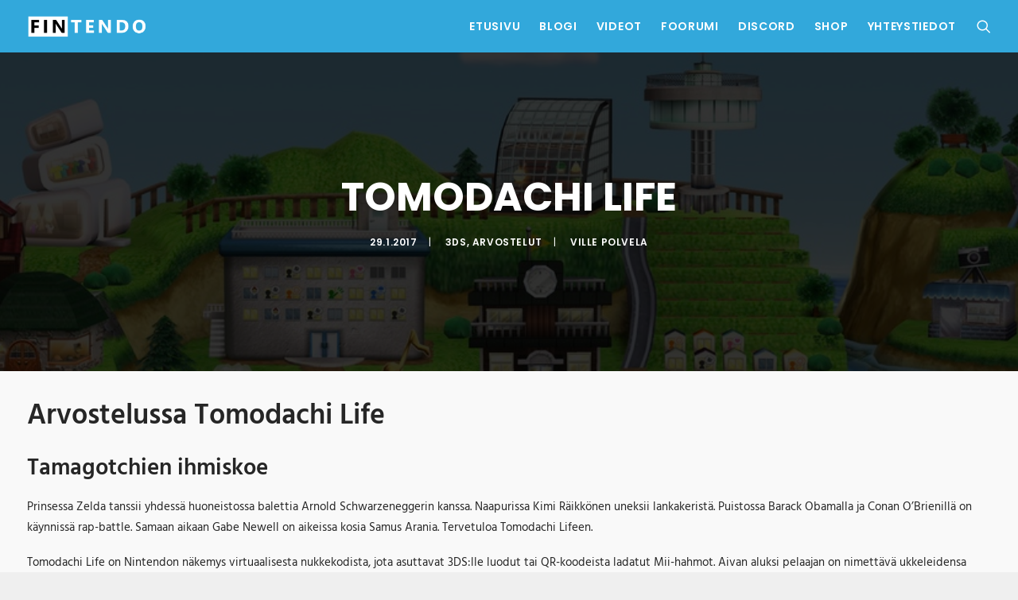

--- FILE ---
content_type: text/html; charset=UTF-8
request_url: https://fintendo.fi/blogi/arvostelut/tomodachi-life/
body_size: 26372
content:
<!DOCTYPE html>
<html class="no-touch" dir="ltr" lang="fi" prefix="og: https://ogp.me/ns#" xmlns="http://www.w3.org/1999/xhtml">
<head>
<meta http-equiv="Content-Type" content="text/html; charset=UTF-8">
<meta name="viewport" content="width=device-width, initial-scale=1">
<link rel="profile" href="https://gmpg.org/xfn/11">
<link rel="pingback" href="https://fintendo.fi/xmlrpc.php">
<title>Arvostelussa Tomodachi Life | 3DS | Fintendo</title>

		<!-- All in One SEO 4.9.3 - aioseo.com -->
	<meta name="description" content="Nintendo päivittää Tamagotchit nykyaikaan." />
	<meta name="robots" content="max-image-preview:large" />
	<meta name="author" content="Ville Polvela"/>
	<meta name="google-site-verification" content="4/d5IeBeTPjZzT1Y4nynkUD1o-I7cXkUKsjrEsaGgHeg" />
	<meta name="keywords" content="nintendo 3ds,nintendo suomi,tomodachi life,simulaattori,arvostelut,3/5,3ds" />
	<link rel="canonical" href="https://fintendo.fi/blogi/arvostelut/tomodachi-life/" />
	<meta name="generator" content="All in One SEO (AIOSEO) 4.9.3" />
		<meta property="og:locale" content="fi_FI" />
		<meta property="og:site_name" content="Fintendo" />
		<meta property="og:type" content="article" />
		<meta property="og:title" content="Arvostelussa Tomodachi Life | 3DS | Fintendo" />
		<meta property="og:description" content="Nintendo päivittää Tamagotchit nykyaikaan." />
		<meta property="og:url" content="https://fintendo.fi/blogi/arvostelut/tomodachi-life/" />
		<meta property="fb:app_id" content="1599349186787168" />
		<meta property="fb:admins" content="100000692736218" />
		<meta property="og:image" content="https://fintendo.fi/wp-content/uploads/2016/11/tomo7.jpg" />
		<meta property="og:image:secure_url" content="https://fintendo.fi/wp-content/uploads/2016/11/tomo7.jpg" />
		<meta property="og:image:width" content="1280" />
		<meta property="og:image:height" content="400" />
		<meta property="article:tag" content="nintendo 3ds" />
		<meta property="article:tag" content="nintendo suomi" />
		<meta property="article:tag" content="tomodachi life" />
		<meta property="article:tag" content="simulaattori" />
		<meta property="article:tag" content="arvostelut" />
		<meta property="article:tag" content="3/5" />
		<meta property="article:tag" content="3ds" />
		<meta property="article:published_time" content="2017-01-29T12:23:03+00:00" />
		<meta property="article:modified_time" content="2022-07-28T16:21:16+00:00" />
		<meta property="article:publisher" content="https://facebook.com/fintendofi" />
		<meta name="twitter:card" content="summary_large_image" />
		<meta name="twitter:site" content="@fintendofi" />
		<meta name="twitter:title" content="Arvostelussa Tomodachi Life | 3DS | Fintendo" />
		<meta name="twitter:description" content="Nintendo päivittää Tamagotchit nykyaikaan." />
		<meta name="twitter:image" content="https://fintendo.fi/wp-content/uploads/2016/11/tomo7.jpg" />
		<script type="application/ld+json" class="aioseo-schema">
			{"@context":"https:\/\/schema.org","@graph":[{"@type":"Article","@id":"https:\/\/fintendo.fi\/blogi\/arvostelut\/tomodachi-life\/#article","name":"Arvostelussa Tomodachi Life | 3DS | Fintendo","headline":"Tomodachi Life","author":{"@id":"https:\/\/fintendo.fi\/blogi\/author\/villepolvela\/#author"},"publisher":{"@id":"https:\/\/fintendo.fi\/#organization"},"image":{"@type":"ImageObject","url":"https:\/\/fintendo.fi\/wp-content\/uploads\/2016\/11\/tomo7.jpg","width":1280,"height":400},"datePublished":"2017-01-29T14:23:03+02:00","dateModified":"2022-07-28T19:21:16+03:00","inLanguage":"fi","mainEntityOfPage":{"@id":"https:\/\/fintendo.fi\/blogi\/arvostelut\/tomodachi-life\/#webpage"},"isPartOf":{"@id":"https:\/\/fintendo.fi\/blogi\/arvostelut\/tomodachi-life\/#webpage"},"articleSection":"3DS, Arvostelut, 3\/5"},{"@type":"BreadcrumbList","@id":"https:\/\/fintendo.fi\/blogi\/arvostelut\/tomodachi-life\/#breadcrumblist","itemListElement":[{"@type":"ListItem","@id":"https:\/\/fintendo.fi#listItem","position":1,"name":"Home","item":"https:\/\/fintendo.fi","nextItem":{"@type":"ListItem","@id":"https:\/\/fintendo.fi\/blogi\/category\/arvostelut\/#listItem","name":"Arvostelut"}},{"@type":"ListItem","@id":"https:\/\/fintendo.fi\/blogi\/category\/arvostelut\/#listItem","position":2,"name":"Arvostelut","item":"https:\/\/fintendo.fi\/blogi\/category\/arvostelut\/","nextItem":{"@type":"ListItem","@id":"https:\/\/fintendo.fi\/blogi\/category\/arvostelut\/3ds\/#listItem","name":"3DS"},"previousItem":{"@type":"ListItem","@id":"https:\/\/fintendo.fi#listItem","name":"Home"}},{"@type":"ListItem","@id":"https:\/\/fintendo.fi\/blogi\/category\/arvostelut\/3ds\/#listItem","position":3,"name":"3DS","item":"https:\/\/fintendo.fi\/blogi\/category\/arvostelut\/3ds\/","nextItem":{"@type":"ListItem","@id":"https:\/\/fintendo.fi\/blogi\/arvostelut\/tomodachi-life\/#listItem","name":"Tomodachi Life"},"previousItem":{"@type":"ListItem","@id":"https:\/\/fintendo.fi\/blogi\/category\/arvostelut\/#listItem","name":"Arvostelut"}},{"@type":"ListItem","@id":"https:\/\/fintendo.fi\/blogi\/arvostelut\/tomodachi-life\/#listItem","position":4,"name":"Tomodachi Life","previousItem":{"@type":"ListItem","@id":"https:\/\/fintendo.fi\/blogi\/category\/arvostelut\/3ds\/#listItem","name":"3DS"}}]},{"@type":"Organization","@id":"https:\/\/fintendo.fi\/#organization","name":"Fintendo.fi","description":"Suomalaiset Nintendo Switch -arvostelut ja pelivinkit","url":"https:\/\/fintendo.fi\/","logo":{"@type":"ImageObject","url":"https:\/\/fintendo.fi\/wp-content\/uploads\/2017\/04\/cropped-f_bordered.png","@id":"https:\/\/fintendo.fi\/blogi\/arvostelut\/tomodachi-life\/#organizationLogo","width":512,"height":512},"image":{"@id":"https:\/\/fintendo.fi\/blogi\/arvostelut\/tomodachi-life\/#organizationLogo"},"sameAs":["https:\/\/www.youtube.com\/channel\/UC5nf4MAsVhWLARf6I3BW_Tg"]},{"@type":"Person","@id":"https:\/\/fintendo.fi\/blogi\/author\/villepolvela\/#author","url":"https:\/\/fintendo.fi\/blogi\/author\/villepolvela\/","name":"Ville Polvela","image":{"@type":"ImageObject","@id":"https:\/\/fintendo.fi\/blogi\/arvostelut\/tomodachi-life\/#authorImage","url":"https:\/\/secure.gravatar.com\/avatar\/6cb3b1c2625517c8f4484de62b7d0fb6e62799f2089ccf1bd4c8840b9c95e70d?s=96&d=mm&r=g","width":96,"height":96,"caption":"Ville Polvela"}},{"@type":"WebPage","@id":"https:\/\/fintendo.fi\/blogi\/arvostelut\/tomodachi-life\/#webpage","url":"https:\/\/fintendo.fi\/blogi\/arvostelut\/tomodachi-life\/","name":"Arvostelussa Tomodachi Life | 3DS | Fintendo","description":"Nintendo p\u00e4ivitt\u00e4\u00e4 Tamagotchit nykyaikaan.","inLanguage":"fi","isPartOf":{"@id":"https:\/\/fintendo.fi\/#website"},"breadcrumb":{"@id":"https:\/\/fintendo.fi\/blogi\/arvostelut\/tomodachi-life\/#breadcrumblist"},"author":{"@id":"https:\/\/fintendo.fi\/blogi\/author\/villepolvela\/#author"},"creator":{"@id":"https:\/\/fintendo.fi\/blogi\/author\/villepolvela\/#author"},"image":{"@type":"ImageObject","url":"https:\/\/fintendo.fi\/wp-content\/uploads\/2016\/11\/tomo7.jpg","@id":"https:\/\/fintendo.fi\/blogi\/arvostelut\/tomodachi-life\/#mainImage","width":1280,"height":400},"primaryImageOfPage":{"@id":"https:\/\/fintendo.fi\/blogi\/arvostelut\/tomodachi-life\/#mainImage"},"datePublished":"2017-01-29T14:23:03+02:00","dateModified":"2022-07-28T19:21:16+03:00"},{"@type":"WebSite","@id":"https:\/\/fintendo.fi\/#website","url":"https:\/\/fintendo.fi\/","name":"Fintendo","description":"Suomalaiset Nintendo Switch -arvostelut ja pelivinkit","inLanguage":"fi","publisher":{"@id":"https:\/\/fintendo.fi\/#organization"}}]}
		</script>
		<!-- All in One SEO -->

<link rel='dns-prefetch' href='//fonts.googleapis.com' />
<link rel="alternate" type="application/rss+xml" title="Fintendo &raquo; syöte" href="https://fintendo.fi/feed/" />
<link rel="alternate" title="oEmbed (JSON)" type="application/json+oembed" href="https://fintendo.fi/wp-json/oembed/1.0/embed?url=https%3A%2F%2Ffintendo.fi%2Fblogi%2Farvostelut%2Ftomodachi-life%2F" />
<link rel="alternate" title="oEmbed (XML)" type="text/xml+oembed" href="https://fintendo.fi/wp-json/oembed/1.0/embed?url=https%3A%2F%2Ffintendo.fi%2Fblogi%2Farvostelut%2Ftomodachi-life%2F&#038;format=xml" />
<style id='wp-img-auto-sizes-contain-inline-css' type='text/css'>img:is([sizes=auto i],[sizes^="auto," i]){contain-intrinsic-size:3000px 1500px}</style>

<style id='wp-emoji-styles-inline-css' type='text/css'>img.wp-smiley,img.emoji{display:inline!important;border:none!important;box-shadow:none!important;height:1em!important;width:1em!important;margin:0 0.07em!important;vertical-align:-0.1em!important;background:none!important;padding:0!important}</style>
<style id='classic-theme-styles-inline-css' type='text/css'>
/*! This file is auto-generated */
.wp-block-button__link{color:#fff;background-color:#32373c;border-radius:9999px;box-shadow:none;text-decoration:none;padding:calc(.667em + 2px) calc(1.333em + 2px);font-size:1.125em}.wp-block-file__button{background:#32373c;color:#fff;text-decoration:none}</style>
<link data-optimized="1" rel='stylesheet' id='bluesky-social-style-profile-css' href='https://fintendo.fi/wp-content/litespeed/css/1975a5bfe6334dc44bbffbd7c079b2a2.css?ver=ca285' type='text/css' media='all' />
<link data-optimized="1" rel='stylesheet' id='bluesky-social-style-posts-css' href='https://fintendo.fi/wp-content/litespeed/css/dc73b46b1ff565af1027c5f81204e69a.css?ver=0199f' type='text/css' media='all' />
<link data-optimized="1" rel='stylesheet' id='uncodefont-google-css' href='https://fintendo.fi/wp-content/litespeed/css/2fbba2d72c077b257850829a217839fa.css?ver=839fa' type='text/css' media='all' />
<link data-optimized="1" rel='stylesheet' id='uncode-style-css' href='https://fintendo.fi/wp-content/litespeed/css/355f20277cb85a34360b88ec72aab410.css?ver=1e894' type='text/css' media='all' />
<style id='uncode-style-inline-css' type='text/css'>@media (max-width:959px){.navbar-brand>*{height:22px!important}}@media (min-width:960px){.limit-width{max-width:1296px;margin:auto}}.menu-primary ul.menu-smart>li>a,.menu-primary ul.menu-smart li.dropdown>a,.menu-primary ul.menu-smart li.mega-menu>a,.vmenu-container ul.menu-smart>li>a,.vmenu-container ul.menu-smart li.dropdown>a{text-transform:uppercase}#changer-back-color{transition:background-color 1000ms cubic-bezier(.25,1,.5,1)!important}#changer-back-color>div{transition:opacity 1000ms cubic-bezier(.25,1,.5,1)!important}body.bg-changer-init.disable-hover .main-wrapper .style-light,body.bg-changer-init.disable-hover .main-wrapper .style-light h1,body.bg-changer-init.disable-hover .main-wrapper .style-light h2,body.bg-changer-init.disable-hover .main-wrapper .style-light h3,body.bg-changer-init.disable-hover .main-wrapper .style-light h4,body.bg-changer-init.disable-hover .main-wrapper .style-light h5,body.bg-changer-init.disable-hover .main-wrapper .style-light h6,body.bg-changer-init.disable-hover .main-wrapper .style-light a,body.bg-changer-init.disable-hover .main-wrapper .style-dark,body.bg-changer-init.disable-hover .main-wrapper .style-dark h1,body.bg-changer-init.disable-hover .main-wrapper .style-dark h2,body.bg-changer-init.disable-hover .main-wrapper .style-dark h3,body.bg-changer-init.disable-hover .main-wrapper .style-dark h4,body.bg-changer-init.disable-hover .main-wrapper .style-dark h5,body.bg-changer-init.disable-hover .main-wrapper .style-dark h6,body.bg-changer-init.disable-hover .main-wrapper .style-dark a{transition:color 1000ms cubic-bezier(.25,1,.5,1)!important}</style>
<link data-optimized="1" rel='stylesheet' id='uncode-icons-css' href='https://fintendo.fi/wp-content/litespeed/css/6ea5a76a9a518fa4b4a69584000a57b7.css?ver=762a2' type='text/css' media='all' />
<link data-optimized="1" rel='stylesheet' id='uncode-custom-style-css' href='https://fintendo.fi/wp-content/litespeed/css/1d8e779aaa089e1df88feee268d5cead.css?ver=55d5d' type='text/css' media='all' />
<style id='uncode-custom-style-inline-css' type='text/css'>.style-light a,.style-dark .header-main-container .post-info a:hover{color:#32a8db}.t-entry-text a:hover{color:#32a8db!important}.widget-container{margin:0}.articles-background .tmb .t-entry-visual .t-entry{background:#000c;padding:1em}.tmb .t-entry p.t-entry-meta .t-entry-category{text-transform:none}@media screen and (max-width:1420px) and (min-width:960px){.remove-box{display:none}}@media screen and (min-width:0) and (max-width:959px),(min-width:1421px){.remove-mini{display:none}}.isotope-filters ul.menu-smart>li>span>a{font-size:15px}.isotope-filters .menu-light .menu-smart a:hover,.isotope-filters .menu-light .menu-smart a:focus,.isotope-filters .menu-light .menu-smart>li.active>a,.isotope-filters .menu-light .menu-smart>li a.active,.isotope-filters .menu-light .menu-smart>li.current-menu-ancestor>a{color:#32a8db}.isotope-filters .menu-light .menu-smart a{color:#222}.post-wrapper .post-share,.post-wrapper .post-footer.post-footer-light{border:none}.fa.fa-push-right,.widget-container .widget-title,.row-navigation.row-navigation-light,.menu-smart a i.fa-dropdown.fa-angle-right{display:none}.style-light .plan .plan-price .price{font-size:15px}.plan .item-list>li{display:none}footer .footer-center{padding-top:14px;padding-bottom:14px}footer .footer-center .uncell+.uncell{padding-top:10px}.site-footer p,.site-footer li,.site-footer dt,.site-footer dd,.site-footer dl,.site-footer address,.site-footer label,.site-footer small,.site-footer pre,.site-footer code,aside p,aside li,aside dt,aside dd,aside dl,aside address,aside label,aside small,aside pre,aside code{font-size:15px}.numbered-pages .pagination{display:none}.row-navigation.row-navigation-dark{outline:none;background-color:#202121}.nav-tabs>li>a span{font-weight:600}.ui-br-accent,.nav-tabs>li.active>a,.tabs-left>li.active>a{border:0}.header-wrapper .header-content-inner{max-width:1300px}.widget-container ul li.li-hover:not(.parent-li-hover):hover>label>a,.widget-container ul li.li-hover:not(.parent-li-hover):hover>a,.widget-container ul li.li-hover:not(.parent-li-hover):hover>a span,.widget-container ul li.li-hover:not(.parent-li-hover):hover>span,.widget-container ul li.li-hover:not(.parent-li-hover):hover>.star-rating,.widget-container ul li.li-hover:not(.parent-li-hover):hover>ins{opacity:1}table.em-calendar td.eventless-pre,.em-calendar td.eventless-post{color:#c2c2c2}.menu-container .col-lg-0{padding-top:19px;padding-bottom:19px}@media (min-width:960px){.font-size-menu,.menu-container:not(.grid-filters) ul.menu-smart>li>a:not(.social-menu-link),.menu-container:not(.vmenu-container):not(.grid-filters) ul.menu-smart>li>a:not(.social-menu-link):not(.vc_control-btn),.menu-smart>li>a>div>div>div.btn,.burger-label,#masthead .overlay .overlay-search-wrapper .search-container{font-size:14px}}@media (min-width:960px){.menu-smart>li>a{padding:10px}}@media (min-width:960px){body[class*="hmenu-"]:not(.hormenu-position-right) .navbar-nav:not(.navbar-cta)+.navbar-nav-last>:first-child{padding:0 0 0 10px}}:not(.tab-switch):not(.tab-active-anim):not(.tab-no-border).nav-tabs>li.active>a{border:0}.tablefix table td,.tablefix table th,.tablefix table{border:0;margin:0;padding:0;font-weight:400}record,.bluesky-social-integration-last-post{background:none;border:none;padding:0;list-style:none!important;border-radius:none!important;color:#fff;overflow:hidden}.bluesky-social-integration-last-post.theme-system{--bluesky-card-bg:var;--bluesky-card-txt:white;--bluesky-card-txt-alt:var;--bluesky-card-border:var;--bluesky-primary-color:#3491f4}.bluesky-social-integration-last-post-header{display:none}.bluesky-social-integration-last-post-item,.bluesky-social-integration-embedded-record,.bluesky-social-integration-last-post-item,.bluesky-social-integration-embedded-record{display:flex;padding:0 0 10px 0}.yotu-pagination.yotu-pager_layout-default.yotu-pagination-top{display:none}.post-content ul:not(.no-list):not(.navigation):not(.pagination):not(.term-filters-list):not(.uncode-woocommerce-sorting-dropdown):not(.nav-tabs),.post-content ul:not(.no-list):not(.navigation):not(.pagination):not(.term-filters-list) ul:not(.uncode-woocommerce-sorting-dropdown){padding:0 0 0 1px}.yotu-playlist .yotu-pagination,.yotu-videos{padding:0!important}.yotu-videos li{margin-bottom:10px!important}.yotu-playlist{padding:18px 0!important}body .yotu-videos.yotu-preset-abnb .yotu-video-title{padding-top:18px!important;padding-bottom:18px!important}.loadmore-button,.loading-button{margin:10px 0 10px 22px}@media (max-width:1025px){.main-container .row-container .row-parent{padding:22px}.menu-container .logo-container{padding:27px 22px 27px 22px!important}.main-container .row-container .single-h-padding{padding-left:22px;padding-right:22px}.headerslider .style-light .t-entry a:hover,.headerslider .style-light .tmb .t-entry-text .t-entry-title a:hover{color:#111111!important}.header-wrapper .header-content-inner{margin:0 auto;padding:54px 22px 54px 22px!important}.headerslider .main-container .row-container .row-parent,.single-block-padding{padding-left:22px;padding-bottom:22px;padding-top:22px;padding-right:32px}.main-container .row-container .single-bottom-padding{padding-bottom:22px}.half-gutter>div>.tmb,.half-gutter>.owl-carousel .tmb{padding-right:18px}.mobile-menu-button{padding:0 22px}}</style>
<link data-optimized="1" rel='stylesheet' id='child-style-css' href='https://fintendo.fi/wp-content/litespeed/css/1521b9045e740f706b0f018342cce9ca.css?ver=8c1bc' type='text/css' media='all' />
<link data-optimized="1" rel='stylesheet' id='wp_user_stylesheet_switcher_files0-css' href='https://fintendo.fi/wp-content/litespeed/css/1521b9045e740f706b0f018342cce9ca.css?ver=6d27a' type='text/css' media='all' />
<script type="text/javascript" id="uncode-init-js-extra">
/* <![CDATA[ */
var SiteParameters = {"days":"days","hours":"hours","minutes":"minutes","seconds":"seconds","constant_scroll":"on","scroll_speed":"2","parallax_factor":"0.25","loading":"Ladataan...","slide_name":"slide","slide_footer":"footer","ajax_url":"https://fintendo.fi/wp-admin/admin-ajax.php","nonce_adaptive_images":"0769253382","nonce_srcset_async":"9fd4d319fb","enable_debug":"","block_mobile_videos":"","is_frontend_editor":"","main_width":["1300","px"],"mobile_parallax_allowed":"","listen_for_screen_update":"1","wireframes_plugin_active":"1","sticky_elements":"off","resize_quality":"100","register_metadata":"","bg_changer_time":"1000","update_wc_fragments":"1","optimize_shortpixel_image":"","menu_mobile_offcanvas_gap":"45","custom_cursor_selector":"[href], .trigger-overlay, .owl-next, .owl-prev, .owl-dot, input[type=\"submit\"], input[type=\"checkbox\"], button[type=\"submit\"], a[class^=\"ilightbox\"], .ilightbox-thumbnail, .ilightbox-prev, .ilightbox-next, .overlay-close, .unmodal-close, .qty-inset \u003E span, .share-button li, .uncode-post-titles .tmb.tmb-click-area, .btn-link, .tmb-click-row .t-inside, .lg-outer button, .lg-thumb img, a[data-lbox], .uncode-close-offcanvas-overlay, .uncode-nav-next, .uncode-nav-prev, .uncode-nav-index","mobile_parallax_animation":"","lbox_enhanced":"","native_media_player":"1","vimeoPlayerParams":"?autoplay=0","ajax_filter_key_search":"key","ajax_filter_key_unfilter":"unfilter","index_pagination_disable_scroll":"","index_pagination_scroll_to":"","uncode_wc_popup_cart_qty":"","disable_hover_hack":"","uncode_nocookie":"","menuHideOnClick":"1","smoothScroll":"on","smoothScrollDisableHover":"","smoothScrollQuery":"960","uncode_force_onepage_dots":"","uncode_smooth_scroll_safe":"","uncode_lb_add_galleries":", .gallery","uncode_lb_add_items":", .gallery .gallery-item a","uncode_prev_label":"Previous","uncode_next_label":"Seuraava","uncode_slide_label":"Slide","uncode_share_label":"Share on %","uncode_has_ligatures":"","uncode_is_accessible":"","uncode_carousel_itemSelector":"*:not(.hidden)","uncode_limit_width":"1296px"};
//# sourceURL=uncode-init-js-extra
/* ]]> */
</script>
<script type="text/javascript" src="https://fintendo.fi/wp-content/themes/uncode/uncode/library/js/init.js?ver=457205154" id="uncode-init-js"></script>
<script type="text/javascript" src="https://fintendo.fi/wp-includes/js/jquery/jquery.min.js?ver=3.7.1" id="jquery-core-js"></script>
<script type="text/javascript" src="https://fintendo.fi/wp-includes/js/jquery/jquery-migrate.min.js?ver=3.4.1" id="jquery-migrate-js"></script>
<script type="text/javascript" src="https://fintendo.fi/wp-content/plugins/wp-user-stylesheet-switcher/js/js.cookie.js?ver=eb8b5cb41716f3cd4b07f16244028f43" id="wp_user_stylesheet_switcher_script_cookies-js"></script>
<script type="text/javascript" src="https://fintendo.fi/wp-content/plugins/wp-user-stylesheet-switcher/js/use_cookie_when_ready.js?ver=eb8b5cb41716f3cd4b07f16244028f43" id="wp-user_stylesheet_switcher_use_cookie_when_ready-js"></script>
<script></script><link rel="https://api.w.org/" href="https://fintendo.fi/wp-json/" /><link rel="alternate" title="JSON" type="application/json" href="https://fintendo.fi/wp-json/wp/v2/posts/3628" /><link rel="EditURI" type="application/rsd+xml" title="RSD" href="https://fintendo.fi/xmlrpc.php?rsd" />
<!-- This code is added by Analytify (8.0.1) https://analytify.io/ !-->
						<script async src="https://www.googletagmanager.com/gtag/js?id=G-KN1Z7T1BRT"></script>
			<script>
			window.dataLayer = window.dataLayer || [];
			function gtag(){dataLayer.push(arguments);}
			gtag('js', new Date());

			const configuration = {"anonymize_ip":"false","forceSSL":"false","allow_display_features":"false","debug_mode":true};
			const gaID = 'G-KN1Z7T1BRT';

			
			gtag('config', gaID, configuration);

			
			</script>

			<!-- This code is added by Analytify (8.0.1) !--><meta name="theme-color" content="#32A8DB">
<style type="text/css">.recentcomments a{display:inline!important;padding:0!important;margin:0!important}</style><link rel="icon" href="https://fintendo.fi/wp-content/uploads/2017/04/cropped-f_bordered-32x32.png" sizes="32x32" />
<link rel="icon" href="https://fintendo.fi/wp-content/uploads/2017/04/cropped-f_bordered-192x192.png" sizes="192x192" />
<link rel="apple-touch-icon" href="https://fintendo.fi/wp-content/uploads/2017/04/cropped-f_bordered-180x180.png" />
<meta name="msapplication-TileImage" content="https://fintendo.fi/wp-content/uploads/2017/04/cropped-f_bordered-270x270.png" />
<noscript><style> .wpb_animate_when_almost_visible { opacity: 1; }</style></noscript><style id='global-styles-inline-css' type='text/css'>:root{--wp--preset--aspect-ratio--square:1;--wp--preset--aspect-ratio--4-3:4/3;--wp--preset--aspect-ratio--3-4:3/4;--wp--preset--aspect-ratio--3-2:3/2;--wp--preset--aspect-ratio--2-3:2/3;--wp--preset--aspect-ratio--16-9:16/9;--wp--preset--aspect-ratio--9-16:9/16;--wp--preset--color--black:#000000;--wp--preset--color--cyan-bluish-gray:#abb8c3;--wp--preset--color--white:#ffffff;--wp--preset--color--pale-pink:#f78da7;--wp--preset--color--vivid-red:#cf2e2e;--wp--preset--color--luminous-vivid-orange:#ff6900;--wp--preset--color--luminous-vivid-amber:#fcb900;--wp--preset--color--light-green-cyan:#7bdcb5;--wp--preset--color--vivid-green-cyan:#00d084;--wp--preset--color--pale-cyan-blue:#8ed1fc;--wp--preset--color--vivid-cyan-blue:#0693e3;--wp--preset--color--vivid-purple:#9b51e0;--wp--preset--gradient--vivid-cyan-blue-to-vivid-purple:linear-gradient(135deg,rgb(6,147,227) 0%,rgb(155,81,224) 100%);--wp--preset--gradient--light-green-cyan-to-vivid-green-cyan:linear-gradient(135deg,rgb(122,220,180) 0%,rgb(0,208,130) 100%);--wp--preset--gradient--luminous-vivid-amber-to-luminous-vivid-orange:linear-gradient(135deg,rgb(252,185,0) 0%,rgb(255,105,0) 100%);--wp--preset--gradient--luminous-vivid-orange-to-vivid-red:linear-gradient(135deg,rgb(255,105,0) 0%,rgb(207,46,46) 100%);--wp--preset--gradient--very-light-gray-to-cyan-bluish-gray:linear-gradient(135deg,rgb(238,238,238) 0%,rgb(169,184,195) 100%);--wp--preset--gradient--cool-to-warm-spectrum:linear-gradient(135deg,rgb(74,234,220) 0%,rgb(151,120,209) 20%,rgb(207,42,186) 40%,rgb(238,44,130) 60%,rgb(251,105,98) 80%,rgb(254,248,76) 100%);--wp--preset--gradient--blush-light-purple:linear-gradient(135deg,rgb(255,206,236) 0%,rgb(152,150,240) 100%);--wp--preset--gradient--blush-bordeaux:linear-gradient(135deg,rgb(254,205,165) 0%,rgb(254,45,45) 50%,rgb(107,0,62) 100%);--wp--preset--gradient--luminous-dusk:linear-gradient(135deg,rgb(255,203,112) 0%,rgb(199,81,192) 50%,rgb(65,88,208) 100%);--wp--preset--gradient--pale-ocean:linear-gradient(135deg,rgb(255,245,203) 0%,rgb(182,227,212) 50%,rgb(51,167,181) 100%);--wp--preset--gradient--electric-grass:linear-gradient(135deg,rgb(202,248,128) 0%,rgb(113,206,126) 100%);--wp--preset--gradient--midnight:linear-gradient(135deg,rgb(2,3,129) 0%,rgb(40,116,252) 100%);--wp--preset--font-size--small:13px;--wp--preset--font-size--medium:20px;--wp--preset--font-size--large:36px;--wp--preset--font-size--x-large:42px;--wp--preset--spacing--20:0.44rem;--wp--preset--spacing--30:0.67rem;--wp--preset--spacing--40:1rem;--wp--preset--spacing--50:1.5rem;--wp--preset--spacing--60:2.25rem;--wp--preset--spacing--70:3.38rem;--wp--preset--spacing--80:5.06rem;--wp--preset--shadow--natural:6px 6px 9px rgba(0, 0, 0, 0.2);--wp--preset--shadow--deep:12px 12px 50px rgba(0, 0, 0, 0.4);--wp--preset--shadow--sharp:6px 6px 0px rgba(0, 0, 0, 0.2);--wp--preset--shadow--outlined:6px 6px 0px -3px rgb(255, 255, 255), 6px 6px rgb(0, 0, 0);--wp--preset--shadow--crisp:6px 6px 0px rgb(0, 0, 0)}:where(.is-layout-flex){gap:.5em}:where(.is-layout-grid){gap:.5em}body .is-layout-flex{display:flex}.is-layout-flex{flex-wrap:wrap;align-items:center}.is-layout-flex>:is(*,div){margin:0}body .is-layout-grid{display:grid}.is-layout-grid>:is(*,div){margin:0}:where(.wp-block-columns.is-layout-flex){gap:2em}:where(.wp-block-columns.is-layout-grid){gap:2em}:where(.wp-block-post-template.is-layout-flex){gap:1.25em}:where(.wp-block-post-template.is-layout-grid){gap:1.25em}.has-black-color{color:var(--wp--preset--color--black)!important}.has-cyan-bluish-gray-color{color:var(--wp--preset--color--cyan-bluish-gray)!important}.has-white-color{color:var(--wp--preset--color--white)!important}.has-pale-pink-color{color:var(--wp--preset--color--pale-pink)!important}.has-vivid-red-color{color:var(--wp--preset--color--vivid-red)!important}.has-luminous-vivid-orange-color{color:var(--wp--preset--color--luminous-vivid-orange)!important}.has-luminous-vivid-amber-color{color:var(--wp--preset--color--luminous-vivid-amber)!important}.has-light-green-cyan-color{color:var(--wp--preset--color--light-green-cyan)!important}.has-vivid-green-cyan-color{color:var(--wp--preset--color--vivid-green-cyan)!important}.has-pale-cyan-blue-color{color:var(--wp--preset--color--pale-cyan-blue)!important}.has-vivid-cyan-blue-color{color:var(--wp--preset--color--vivid-cyan-blue)!important}.has-vivid-purple-color{color:var(--wp--preset--color--vivid-purple)!important}.has-black-background-color{background-color:var(--wp--preset--color--black)!important}.has-cyan-bluish-gray-background-color{background-color:var(--wp--preset--color--cyan-bluish-gray)!important}.has-white-background-color{background-color:var(--wp--preset--color--white)!important}.has-pale-pink-background-color{background-color:var(--wp--preset--color--pale-pink)!important}.has-vivid-red-background-color{background-color:var(--wp--preset--color--vivid-red)!important}.has-luminous-vivid-orange-background-color{background-color:var(--wp--preset--color--luminous-vivid-orange)!important}.has-luminous-vivid-amber-background-color{background-color:var(--wp--preset--color--luminous-vivid-amber)!important}.has-light-green-cyan-background-color{background-color:var(--wp--preset--color--light-green-cyan)!important}.has-vivid-green-cyan-background-color{background-color:var(--wp--preset--color--vivid-green-cyan)!important}.has-pale-cyan-blue-background-color{background-color:var(--wp--preset--color--pale-cyan-blue)!important}.has-vivid-cyan-blue-background-color{background-color:var(--wp--preset--color--vivid-cyan-blue)!important}.has-vivid-purple-background-color{background-color:var(--wp--preset--color--vivid-purple)!important}.has-black-border-color{border-color:var(--wp--preset--color--black)!important}.has-cyan-bluish-gray-border-color{border-color:var(--wp--preset--color--cyan-bluish-gray)!important}.has-white-border-color{border-color:var(--wp--preset--color--white)!important}.has-pale-pink-border-color{border-color:var(--wp--preset--color--pale-pink)!important}.has-vivid-red-border-color{border-color:var(--wp--preset--color--vivid-red)!important}.has-luminous-vivid-orange-border-color{border-color:var(--wp--preset--color--luminous-vivid-orange)!important}.has-luminous-vivid-amber-border-color{border-color:var(--wp--preset--color--luminous-vivid-amber)!important}.has-light-green-cyan-border-color{border-color:var(--wp--preset--color--light-green-cyan)!important}.has-vivid-green-cyan-border-color{border-color:var(--wp--preset--color--vivid-green-cyan)!important}.has-pale-cyan-blue-border-color{border-color:var(--wp--preset--color--pale-cyan-blue)!important}.has-vivid-cyan-blue-border-color{border-color:var(--wp--preset--color--vivid-cyan-blue)!important}.has-vivid-purple-border-color{border-color:var(--wp--preset--color--vivid-purple)!important}.has-vivid-cyan-blue-to-vivid-purple-gradient-background{background:var(--wp--preset--gradient--vivid-cyan-blue-to-vivid-purple)!important}.has-light-green-cyan-to-vivid-green-cyan-gradient-background{background:var(--wp--preset--gradient--light-green-cyan-to-vivid-green-cyan)!important}.has-luminous-vivid-amber-to-luminous-vivid-orange-gradient-background{background:var(--wp--preset--gradient--luminous-vivid-amber-to-luminous-vivid-orange)!important}.has-luminous-vivid-orange-to-vivid-red-gradient-background{background:var(--wp--preset--gradient--luminous-vivid-orange-to-vivid-red)!important}.has-very-light-gray-to-cyan-bluish-gray-gradient-background{background:var(--wp--preset--gradient--very-light-gray-to-cyan-bluish-gray)!important}.has-cool-to-warm-spectrum-gradient-background{background:var(--wp--preset--gradient--cool-to-warm-spectrum)!important}.has-blush-light-purple-gradient-background{background:var(--wp--preset--gradient--blush-light-purple)!important}.has-blush-bordeaux-gradient-background{background:var(--wp--preset--gradient--blush-bordeaux)!important}.has-luminous-dusk-gradient-background{background:var(--wp--preset--gradient--luminous-dusk)!important}.has-pale-ocean-gradient-background{background:var(--wp--preset--gradient--pale-ocean)!important}.has-electric-grass-gradient-background{background:var(--wp--preset--gradient--electric-grass)!important}.has-midnight-gradient-background{background:var(--wp--preset--gradient--midnight)!important}.has-small-font-size{font-size:var(--wp--preset--font-size--small)!important}.has-medium-font-size{font-size:var(--wp--preset--font-size--medium)!important}.has-large-font-size{font-size:var(--wp--preset--font-size--large)!important}.has-x-large-font-size{font-size:var(--wp--preset--font-size--x-large)!important}</style>
</head>
<body data-rsssl=1 class="wp-singular post-template-default single single-post postid-3628 single-format-standard wp-theme-uncodeuncode wp-child-theme-f10do  style-color-gyho-bg group-blog hormenu-position-left hmenu hmenu-position-right header-full-width main-center-align menu-sticky-mobile menu-mobile-default mobile-parallax-not-allowed ilb-no-bounce unreg qw-body-scroll-disabled menu-sticky-fix no-qty-fx wpb-js-composer js-comp-ver-8.5 vc_responsive" data-border="0">

			<div id="vh_layout_help"></div><div class="body-borders" data-border="0"><div class="top-border body-border-shadow"></div><div class="right-border body-border-shadow"></div><div class="bottom-border body-border-shadow"></div><div class="left-border body-border-shadow"></div><div class="top-border style-color-wayh-bg"></div><div class="right-border style-color-wayh-bg"></div><div class="bottom-border style-color-wayh-bg"></div><div class="left-border style-color-wayh-bg"></div></div>	<div class="box-wrapper">
		<div class="box-container">
		<script type="text/javascript" id="initBox">UNCODE.initBox();</script>
		<div class="menu-wrapper menu-sticky menu-sticky-mobile menu-no-arrows">
													
													<header id="masthead" class="navbar menu-primary menu-dark submenu-light style-dark-original menu-with-logo">
														<div class="menu-container style-color-vyce-bg menu-no-borders" role="navigation">
															<div class="row-menu limit-width">
																<div class="row-menu-inner">
																	<div id="logo-container-mobile" class="col-lg-0 logo-container middle">
																		<div id="main-logo" class="navbar-header style-dark">
																			<a href="https://fintendo.fi/" class="navbar-brand" data-minheight="14" aria-label="Fintendo"><div class="logo-image main-logo logo-skinnable" data-maxheight="28" style="height: 28px;"><img fetchpriority="high" decoding="async" src="https://fintendo.fi/wp-content/uploads/2017/04/finten-logo-c.png" alt="logo" width="1023" height="190" class="img-responsive" /></div></a>
																		</div>
																		<div class="mmb-container"><div class="mobile-additional-icons"></div><div class="mobile-menu-button mobile-menu-button-dark lines-button" aria-label="Toggle menu" role="button" tabindex="0"><span class="lines"><span></span></span></div></div>
																	</div>
																	<div class="col-lg-12 main-menu-container middle">
																		<div class="menu-horizontal ">
																			<div class="menu-horizontal-inner">
																				<div class="nav navbar-nav navbar-main navbar-nav-first"><ul id="menu-menu" class="menu-primary-inner menu-smart sm" role="menu"><li role="menuitem"  id="menu-item-55751" class="menu-item menu-item-type-post_type menu-item-object-page menu-item-home menu-item-55751 menu-item-link"><a href="https://fintendo.fi/">Etusivu<i class="fa fa-angle-right fa-dropdown"></i></a></li>
<li role="menuitem"  id="menu-item-55862" class="menu-item menu-item-type-post_type menu-item-object-page menu-item-has-children menu-item-55862 dropdown menu-item-link"><a href="https://fintendo.fi/blogi/" data-toggle="dropdown" class="dropdown-toggle" data-type="title">Blogi<i class="fa fa-angle-down fa-dropdown"></i></a>
<ul role="menu" class="drop-menu">
	<li role="menuitem"  id="menu-item-66631" class="menu-item menu-item-type-taxonomy menu-item-object-category menu-item-66631"><a href="https://fintendo.fi/blogi/category/artikkelit/">Artikkelit<i class="fa fa-angle-right fa-dropdown"></i></a></li>
	<li role="menuitem"  id="menu-item-66627" class="menu-item menu-item-type-taxonomy menu-item-object-category current-post-ancestor current-menu-parent current-post-parent menu-item-66627"><a href="https://fintendo.fi/blogi/category/arvostelut/">Arvostelut<i class="fa fa-angle-right fa-dropdown"></i></a></li>
	<li role="menuitem"  id="menu-item-66629" class="menu-item menu-item-type-taxonomy menu-item-object-category current-post-ancestor current-menu-parent current-post-parent menu-item-66629"><a href="https://fintendo.fi/blogi/category/arvostelut/3ds/">3DS<i class="fa fa-angle-right fa-dropdown"></i></a></li>
	<li role="menuitem"  id="menu-item-66628" class="menu-item menu-item-type-taxonomy menu-item-object-category menu-item-66628"><a href="https://fintendo.fi/blogi/category/arvostelut/switch/">Switch<i class="fa fa-angle-right fa-dropdown"></i></a></li>
	<li role="menuitem"  id="menu-item-71700" class="menu-item menu-item-type-taxonomy menu-item-object-category menu-item-71700"><a href="https://fintendo.fi/blogi/category/arvostelut/switch-2/">Switch 2<i class="fa fa-angle-right fa-dropdown"></i></a></li>
	<li role="menuitem"  id="menu-item-66630" class="menu-item menu-item-type-taxonomy menu-item-object-category menu-item-66630"><a href="https://fintendo.fi/blogi/category/arvostelut/wiiu/">Wii U<i class="fa fa-angle-right fa-dropdown"></i></a></li>
	<li role="menuitem"  id="menu-item-66632" class="menu-item menu-item-type-taxonomy menu-item-object-category menu-item-66632"><a href="https://fintendo.fi/blogi/category/artikkelit/retro/">Retro<i class="fa fa-angle-right fa-dropdown"></i></a></li>
	<li role="menuitem"  id="menu-item-67738" class="menu-item menu-item-type-custom menu-item-object-custom menu-item-67738"><a href="https://fintendo.fi/?s=sata+parasta">TOP 100 -pelit<i class="fa fa-angle-right fa-dropdown"></i></a></li>
	<li role="menuitem"  id="menu-item-67737" class="menu-item menu-item-type-custom menu-item-object-custom menu-item-67737"><a href="https://fintendo.fi/joulukalenteri">Joulukalenteri<i class="fa fa-angle-right fa-dropdown"></i></a></li>
</ul>
</li>
<li role="menuitem"  id="menu-item-56533" class="menu-item menu-item-type-post_type menu-item-object-page menu-item-56533 menu-item-link"><a href="https://fintendo.fi/videot/">Videot<i class="fa fa-angle-right fa-dropdown"></i></a></li>
<li role="menuitem"  id="menu-item-55796" class="menu-item menu-item-type-custom menu-item-object-custom menu-item-55796 menu-item-link"><a href="https://fintendo.fi/foorumi">Foorumi<i class="fa fa-angle-right fa-dropdown"></i></a></li>
<li role="menuitem"  id="menu-item-56226" class="menu-item menu-item-type-custom menu-item-object-custom menu-item-56226 menu-item-link"><a target="_blank" href="https://fintendo.fi/discord">Discord<i class="fa fa-angle-right fa-dropdown"></i></a></li>
<li role="menuitem"  id="menu-item-61025" class="menu-item menu-item-type-custom menu-item-object-custom menu-item-61025 menu-item-link"><a href="https://fintendo.fi/shop">Shop<i class="fa fa-angle-right fa-dropdown"></i></a></li>
<li role="menuitem"  id="menu-item-55750" class="menu-item menu-item-type-post_type menu-item-object-page menu-item-55750 menu-item-link"><a href="https://fintendo.fi/yhteystiedot/">Yhteystiedot<i class="fa fa-angle-right fa-dropdown"></i></a></li>
</ul></div><div class="uncode-close-offcanvas-mobile lines-button close navbar-mobile-el"><span class="lines"></span></div><div class="nav navbar-nav navbar-nav-last navbar-extra-icons"><ul class="menu-smart sm menu-icons menu-smart-social" role="menu"><li role="menuitem" class="menu-item-link search-icon style-dark dropdown "><a href="#" class="trigger-overlay search-icon" role="button" data-area="search" data-container="box-container" aria-label="Haku">
													<i class="fa fa-search3"></i><span class="desktop-hidden"><span>Haku</span></span><i class="fa fa-angle-down fa-dropdown desktop-hidden"></i>
													</a><ul role="menu" class="drop-menu desktop-hidden">
														<li role="menuitem">
															<form class="search" method="get" action="https://fintendo.fi/">
																<input type="search" class="search-field no-livesearch" placeholder="Hae sivustolta..." value="" name="s" title="Hae sivustolta..." /></form>
														</li>
													</ul></li></ul></div></div>
																		</div>
																	</div>
																</div>
															</div></div>
													</header>
												</div>			<script type="text/javascript" id="fixMenuHeight">UNCODE.fixMenuHeight();</script>
						<div class="main-wrapper">
				<div class="main-container">
					<div class="page-wrapper" role="main">
						<div class="sections-container" id="sections-container">
<div id="page-header"><div class="header-basic style-dark">
													<div class="background-element header-wrapper header-scroll-opacity header-parallax style-color-vyce-bg header-only-text" data-height="65" style="min-height: 300px;">
													<div class="header-bg-wrapper">
											<div class="header-bg" style="background-image: url(https://fintendo.fi/wp-content/uploads/2016/11/tomo7.jpg);"></div>
											<div class="block-bg-overlay style-color-jevc-bg" style="opacity: 0.8;"></div>
										</div><div class="header-main-container">
															<div class="header-content header-center header-middle header-align-center">
																<div class="header-content-inner" >
																	<h1 class="header-title font-762333 fontsize-155944 font-weight-700 text-uppercase"><span>Tomodachi Life</span></h1><div class="post-info"><div class="date-info">29.1.2017</div><div class="category-info"><span>|</span> <a href="https://fintendo.fi/blogi/category/arvostelut/3ds/" title="Kaikki artikkelit kategoriassa 3DS">3DS</a>, <a href="https://fintendo.fi/blogi/category/arvostelut/" title="Kaikki artikkelit kategoriassa Arvostelut">Arvostelut</a></div><div class="author-info"><span>|</span> <a href="https://fintendo.fi/blogi/author/villepolvela/">Ville Polvela</a></div></div>
																</div>
															</div>
														</div></div>
												</div></div><script type="text/javascript">UNCODE.initHeader();</script><article id="post-3628" class="page-body style-color-lxmt-bg post-3628 post type-post status-publish format-standard has-post-thumbnail hentry category-3ds category-arvostelut tag-3-stars">
          <div class="post-wrapper">
          	<div class="post-body"><div class="post-content un-no-sidebar-layout"><div data-parent="true" class="vc_row row-container" id="row-unique-0"><div class="row limit-width row-parent"><div class="wpb_row row-inner"><div class="wpb_column pos-top pos-center align_left column_parent col-lg-12 single-internal-gutter"><div class="uncol style-light"  ><div class="uncoltable"><div class="uncell no-block-padding" ><div class="uncont" ><div class="uncode_text_column" ><div id="reader-header" class="header">
<h1 id="reader-title">Arvostelussa Tomodachi Life</h1>
<h2 id="reader-credits" class="credits">Tamagotchien ihmiskoe</h2>
</div>
<div class="content">
<div id="moz-reader-content" class="line-height4">
<div id="readability-page-1" class="page">
<div id="id_text">
<p dir="ltr">Prinsessa Zelda tanssii yhdessä huoneistossa balettia Arnold Schwarzeneggerin kanssa. Naapurissa Kimi Räikkönen uneksii lankakeristä. Puistossa Barack Obamalla ja Conan O&#8217;Brienillä on käynnissä rap-battle. Samaan aikaan Gabe Newell on aikeissa kosia Samus Arania. Tervetuloa Tomodachi Lifeen.</p>
<p dir="ltr">Tomodachi Life on Nintendon näkemys virtuaalisesta nukkekodista, jota asuttavat 3DS:lle luodut tai QR-koodeista ladatut Mii-hahmot. Aivan aluksi pelaajan on nimettävä ukkeleidensa kotisaari ja siirrettävä oma avatar sinne ensimmäiseksi asukkaaksi, minkä jälkeen saarella voi puuhastella vapaasti mitä haluaa: lisätä uusia asukkaita, täyttää näiden toiveita, ostella vaatteita, järjestää tapahtumia rannalla ja paljon muuta.</p>
<p dir="ltr">Keskiössä on pelaajan ja Mii-asukkien välinen vuorovaikutus. Hahmoja luodessa näille valitaan ulkonäön lisäksi vipuja vääntelemällä puhesyntetisaattori-ääni ja keskeisimmät luonteenpiirteet, jolloin asukeille saadaan erilaisia persoonallisuuksia. Temperamentit vaikuttavat merkittävästi hahmojen käyttäytymiseen ja saavat aikaan koomisia tilanteita. Johtajan piirteillä siunattu Obama on esimerkiksi koko ajan liikkeessä ja itsevarma keskusteluissa, kun taas Newell mieluummin pohdiskelee asioita ja pelaa itsekseen golfia.</p>
</div>
</div>
</div>
</div>
</div><div id="gallery-150053" class="un-media-gallery isotope-system isotope-general-light grid-general-light">
					
	
	<div class="isotope-wrapper grid-wrapper single-gutter" >
									<div class="isotope-container isotope-layout style-masonry" data-type="masonry" data-layout="masonry" data-lg="1000" data-md="600" data-sm="480">
<div class="tmb tmb-iso-w4 tmb-iso-h4 tmb-light tmb-overlay-text-anim tmb-overlay-anim tmb-overlay-middle tmb-overlay-text-left tmb-id-55964  tmb-img-ratio tmb-media-first tmb-media-last tmb-content-overlay tmb-no-bg tmb-lightbox" ><div class="t-inside no-anim" ><div class="t-entry-visual"><div class="t-entry-visual-tc"><div class="t-entry-visual-cont"><div class="t-entry-visual-overlay"><div class="t-entry-visual-overlay-in style-accent-bg" style="opacity: 0.85;"></div></div><div class="h6 title-scale youtube-video fluid-object" style="padding-top: 56.31%"><iframe title="Tomodachi Life -  Your Friends. Your Stories. Your Life (Nintendo 3DS)" width="840" height="473" src="https://www.youtube.com/embed/Svy5zgfoAT4?feature=oembed&v=Svy5zgfoAT4" frameborder="0" allow="accelerometer; autoplay; clipboard-write; encrypted-media; gyroscope; picture-in-picture; web-share" referrerpolicy="strict-origin-when-cross-origin" allowfullscreen></iframe></div></div>
					</div>
				</div></div></div><div class="tmb tmb-iso-w4 tmb-iso-h4 tmb-light tmb-overlay-text-anim tmb-overlay-anim tmb-overlay-middle tmb-overlay-text-left tmb-id-54349  tmb-img-ratio tmb-media-first tmb-media-last tmb-content-overlay tmb-no-bg tmb-lightbox" ><div class="t-inside no-anim" ><div class="t-entry-visual"><div class="t-entry-visual-tc"><div class="t-entry-visual-cont"><div class="dummy" style="padding-top: 56.3%;"></div><a href="https://fintendo.fi/wp-content/uploads/2016/11/tomo2.jpeg"  class="pushed" data-active="1" data-lbox="ilightbox_gallery-150053" data-options="width:480,height:270,thumbnail: 'https://fintendo.fi/wp-content/uploads/2016/11/tomo2-300x169.jpeg'" data-lb-index="1"><div class="t-entry-visual-overlay"><div class="t-entry-visual-overlay-in style-accent-bg" style="opacity: 0.85;"></div></div><img decoding="async" class="wp-image-54349" src="https://fintendo.fi/wp-content/uploads/2016/11/tomo2.jpeg" width="480" height="270" alt="" srcset="https://fintendo.fi/wp-content/uploads/2016/11/tomo2.jpeg 480w, https://fintendo.fi/wp-content/uploads/2016/11/tomo2-300x169.jpeg 300w" sizes="(max-width: 480px) 100vw, 480px" /></a></div>
					</div>
				</div></div></div><div class="tmb tmb-iso-w4 tmb-iso-h4 tmb-light tmb-overlay-text-anim tmb-overlay-anim tmb-overlay-middle tmb-overlay-text-left tmb-id-54343  tmb-img-ratio tmb-media-first tmb-media-last tmb-content-overlay tmb-no-bg tmb-lightbox" ><div class="t-inside no-anim" ><div class="t-entry-visual"><div class="t-entry-visual-tc"><div class="t-entry-visual-cont"><div class="dummy" style="padding-top: 56.3%;"></div><a href="https://fintendo.fi/wp-content/uploads/2016/11/tomo6.jpeg"  class="pushed" data-active="1" data-lbox="ilightbox_gallery-150053" data-options="width:480,height:270,thumbnail: 'https://fintendo.fi/wp-content/uploads/2016/11/tomo6-300x169.jpeg'" data-lb-index="2"><div class="t-entry-visual-overlay"><div class="t-entry-visual-overlay-in style-accent-bg" style="opacity: 0.85;"></div></div><img decoding="async" class="wp-image-54343" src="https://fintendo.fi/wp-content/uploads/2016/11/tomo6.jpeg" width="480" height="270" alt="" srcset="https://fintendo.fi/wp-content/uploads/2016/11/tomo6.jpeg 480w, https://fintendo.fi/wp-content/uploads/2016/11/tomo6-300x169.jpeg 300w" sizes="(max-width: 480px) 100vw, 480px" /></a></div>
					</div>
				</div></div></div>			</div>
					</div>

	
	
	
</div>

<div class="uncode_text_column" ><div class="content">
<div id="moz-reader-content" class="line-height4">
<div id="readability-page-1" class="page">
<div id="id_text">
<p dir="ltr">Pelaaja auttaa tapahtumissa ratkaisemalla saaren asukkaiden ongelmia ja kasvattamalla samalla näiden onnellisuuspalkkeja. Mii-ukkelit voivat pyytää eräänlaisena jumalana toimivalta pelaajalta esimerkiksi ruokaa, asusteita, virikkeitä tai apuja naapurisuhteiden vaalimisessa. Hahmoja ei kuitenkaan tarvitse syöttää tai käyttää jatkuvasti pesulla The Simsin tyyliin, eikä toiveiden huomiotta jättämisestä rangaista mitenkään. Teoista palkitaan erilaisilla esineillä ja aktiviteetteja tarjoavilla rakennuksilla, jotka avautuvat käytännössä jo ensimmäisen illan aikana.</p>
<p dir="ltr">Hahmot voivat solmia jopa parisuhteita vastakkaisen sukupuolen kanssa ja saada lapsia. Hauskana ideana pelissä on myös mahdollista laskea onnistumisprosentteja sopiville pareille. Miit eivät kykene itsenäiseen päätöksentekoon, vaan hyväksyttävät kaiken aina ensin pelaajalla, mutta ne voivat kuitenkin touhuta saarella vapaasti harrastustensa parissa, minkä seuraaminen on todella hauskaa. Huumori ilmenee muutenkin vahvasti esimerkiksi hahmojen ilmeissä, neljännen seinän rikkomisena ja Nintendon historiaan liittyvissä keräilyesineissä.</p>
<p dir="ltr">Tiettyihin kellonaikoihin saarella tapahtuu myös pieniä erityistapahtumia. Aamupäivällä myydään erikoistavaroita ja iltapäivällä on mahdollista pelata vanhoja vuoropohjaisia roolipelejä parodioivaa Tomodachi Questia. Lisäksi kauppojen hyllyt vaihtuvat päivittäin. Valitettavasti vaihtelua ei ole kuitenkaan tarpeeksi, sillä Mii-ukkojen huolet ja niiden kanssa pelattavat muistipelin ja kuva-arvoituksen kaltaiset minipelitkin tulevat tutuksi jo muutamassa tunnissa. Esimerkiksi Nintendon toinen elämäsimulaattori, Animal Crossing, tarjoaa paljon enemmän päivittäistä tekemistä yksityiskohtaisemman asuntojen sisustamisen ja juhlapäivien tapahtumien myötä.</p>
</div>
</div>
</div>
</div>
</div><div id="gallery-150053" class="un-media-gallery isotope-system isotope-general-light grid-general-light">
					
	
	<div class="isotope-wrapper grid-wrapper single-gutter" >
									<div class="isotope-container isotope-layout style-masonry" data-type="masonry" data-layout="masonry" data-lg="1000" data-md="600" data-sm="480">
<div class="tmb tmb-iso-w4 tmb-iso-h4 tmb-light tmb-overlay-text-anim tmb-overlay-anim tmb-overlay-middle tmb-overlay-text-left tmb-id-54350  tmb-img-ratio tmb-media-first tmb-media-last tmb-content-overlay tmb-no-bg tmb-lightbox" ><div class="t-inside no-anim" ><div class="t-entry-visual"><div class="t-entry-visual-tc"><div class="t-entry-visual-cont"><div class="dummy" style="padding-top: 56.3%;"></div><a href="https://fintendo.fi/wp-content/uploads/2016/11/tomo3.jpeg"  class="pushed" data-active="1" data-lbox="ilightbox_gallery-150053" data-options="width:480,height:270,thumbnail: 'https://fintendo.fi/wp-content/uploads/2016/11/tomo3-300x169.jpeg'" data-lb-index="0"><div class="t-entry-visual-overlay"><div class="t-entry-visual-overlay-in style-accent-bg" style="opacity: 0.85;"></div></div><img decoding="async" class="wp-image-54350" src="https://fintendo.fi/wp-content/uploads/2016/11/tomo3.jpeg" width="480" height="270" alt="" srcset="https://fintendo.fi/wp-content/uploads/2016/11/tomo3.jpeg 480w, https://fintendo.fi/wp-content/uploads/2016/11/tomo3-300x169.jpeg 300w" sizes="(max-width: 480px) 100vw, 480px" /></a></div>
					</div>
				</div></div></div><div class="tmb tmb-iso-w4 tmb-iso-h4 tmb-light tmb-overlay-text-anim tmb-overlay-anim tmb-overlay-middle tmb-overlay-text-left tmb-id-54347  tmb-img-ratio tmb-media-first tmb-media-last tmb-content-overlay tmb-no-bg tmb-lightbox" ><div class="t-inside no-anim" ><div class="t-entry-visual"><div class="t-entry-visual-tc"><div class="t-entry-visual-cont"><div class="dummy" style="padding-top: 56.2%;"></div><a href="https://fintendo.fi/wp-content/uploads/2016/11/tomo55.jpeg"  class="pushed" data-active="1" data-lbox="ilightbox_gallery-150053" data-options="width:420,height:320,thumbnail: 'https://fintendo.fi/wp-content/uploads/2016/11/tomo55-300x229.jpeg'" data-lb-index="1"><div class="t-entry-visual-overlay"><div class="t-entry-visual-overlay-in style-accent-bg" style="opacity: 0.85;"></div></div><img decoding="async" class="wp-image-54347" src="https://fintendo.fi/wp-content/uploads/2016/11/tomo55-uai-420x236.jpeg" width="420" height="236" alt="" /></a></div>
					</div>
				</div></div></div><div class="tmb tmb-iso-w4 tmb-iso-h4 tmb-light tmb-overlay-text-anim tmb-overlay-anim tmb-overlay-middle tmb-overlay-text-left tmb-id-54342  tmb-img-ratio tmb-media-first tmb-media-last tmb-content-overlay tmb-no-bg tmb-lightbox" ><div class="t-inside no-anim" ><div class="t-entry-visual"><div class="t-entry-visual-tc"><div class="t-entry-visual-cont"><div class="dummy" style="padding-top: 56.3%;"></div><a href="https://fintendo.fi/wp-content/uploads/2016/11/tomo4.jpeg"  class="pushed" data-active="1" data-lbox="ilightbox_gallery-150053" data-options="width:480,height:270,thumbnail: 'https://fintendo.fi/wp-content/uploads/2016/11/tomo4-300x169.jpeg'" data-lb-index="2"><div class="t-entry-visual-overlay"><div class="t-entry-visual-overlay-in style-accent-bg" style="opacity: 0.85;"></div></div><img decoding="async" class="wp-image-54342" src="https://fintendo.fi/wp-content/uploads/2016/11/tomo4.jpeg" width="480" height="270" alt="" srcset="https://fintendo.fi/wp-content/uploads/2016/11/tomo4.jpeg 480w, https://fintendo.fi/wp-content/uploads/2016/11/tomo4-300x169.jpeg 300w" sizes="(max-width: 480px) 100vw, 480px" /></a></div>
					</div>
				</div></div></div>			</div>
					</div>

	
	
	
</div>

<div class="uncode_text_column" ><div class="content">
<div id="moz-reader-content" class="line-height4">
<div id="readability-page-1" class="page">
<h3 class="conclusion">Yhteenveto</h3>
<p><span id="id_keyword__8233__text">Tomodachi Life sopii parhaiten matkalle ja muutamien minuuttien pelihetkiin. Täyden hinnan tuotteeksi siinä on tuskin tarpeeksi sisältöä aikuiselle, mutta lasten keskuudessa Mii-hahmojen virtuaalinen nukkekoti, pukuleikit ja rakkauslaskuri voivat olla hitti.</span></p>
</div>
</div>
</div>
<p><strong>Hyvää:</strong><br />
&#8211; Kahjot tilanteet<br />
&#8211; Nintendon itseironia<br />
<strong><br />
Huonoa:</strong><br />
&#8211; Toistaa itseään erittäin pian</p>
</div></div></div></div></div></div><script id="script-row-unique-0" data-row="script-row-unique-0" type="text/javascript" class="vc_controls">UNCODE.initRow(document.getElementById("row-unique-0"));</script></div></div></div><div data-parent="true" class="vc_row row-container" id="row-unique-1"><div class="row unequal col-no-gutter limit-width row-parent"><div class="wpb_row row-inner"><div class="wpb_column pos-top pos-center align_left column_parent col-lg-6 single-internal-gutter"><div class="uncol style-light"  ><div class="uncoltable"><div class="uncell single-block-padding style-color-gyho-bg" ><div class="uncont" ><div class="uncode_text_column" ><p><img decoding="async" class="aligncenter size-medium wp-image-54122" src="https://fintendo.fi/wp-content/uploads/2016/11/stars3-300x56.png" alt="" width="300" height="56" srcset="https://fintendo.fi/wp-content/uploads/2016/11/stars3-300x56.png 300w, https://fintendo.fi/wp-content/uploads/2016/11/stars3.png 640w" sizes="(max-width: 300px) 100vw, 300px" /></p>
<p>Tomodachi Lifen huumori naurattaa vähän aikaa.</p>
<p><em>Arvostelu julkaistu alun perin IGN Suomessa.</em></p>
</div></div></div></div></div></div><div class="wpb_column pos-top pos-center align_left column_parent col-lg-6 single-internal-gutter"><div class="uncol style-light"  ><div class="uncoltable"><div class="uncell single-block-padding style-color-uydo-bg" ><div class="uncont" ><div class="uncode_text_column" ><p><strong>Tomodachi Life<img decoding="async" class="alignright wp-image-54348" src="https://fintendo.fi/wp-content/uploads/2016/11/tomo1-300x269.png" alt="" width="165" height="148" srcset="https://fintendo.fi/wp-content/uploads/2016/11/tomo1-300x269.png 300w, https://fintendo.fi/wp-content/uploads/2016/11/tomo1.png 456w" sizes="(max-width: 165px) 100vw, 165px" /><br />
Alusta:</strong> 3DS<br />
<strong>Ilmestynyt:</strong> 6.6.2014<br />
<strong>Kehittäjä:</strong> Nintendo SPD<br />
<strong>Julkaisija:</strong> Nintendo</p>
</div></div></div></div></div></div><script id="script-row-unique-1" data-row="script-row-unique-1" type="text/javascript" class="vc_controls">UNCODE.initRow(document.getElementById("row-unique-1"));</script></div></div></div></div><div class="post-footer post-footer-light row-container"><div class="row-container">
		  					<div class="row row-parent style-light no-top-padding double-bottom-padding" style="max-width: 1296px; margin: auto;">
									<div class="post-share">
	          						<div class="detail-container margin-auto">
													<div class="share-button share-buttons share-inline only-icon"></div>
												</div>
											</div>
								</div>
							</div></div></div>
          </div>
        </article>								</div><!-- sections container -->
							</div><!-- page wrapper -->
												<footer id="colophon" class="site-footer" role="contentinfo">
							<div data-parent="true" class="vc_row style-color-gyho-bg row-container" id="row-unique-2"><div class="row limit-width row-parent"><div class="wpb_row row-inner"><div class="wpb_column pos-top pos-center align_left column_parent col-lg-12 half-internal-gutter"><div class="uncol style-light"  ><div class="uncoltable"><div class="uncell no-block-padding" ><div class="uncont" ><div class="vc_custom_heading_wrap "><div class="heading-text el-text" ><h4 class="h4 font-weight-700 text-uppercase" ><span>Lisää blogista</span></h4></div><div class="clear"></div></div><div id="index-153924" class="isotope-system isotope-general-light grid-general-light" >
			
														<div class="isotope-wrapper grid-wrapper half-gutter" >												<div class="isotope-container grid-container isotope-layout style-masonry isotope-pagination grid-pagination" data-type="masonry" data-layout="fitRows" data-lg="1000" data-md="600" data-sm="480" data-vp-height="">			<div class="tmb atc-typography-inherit tmb-iso-w3 tmb-iso-h4 tmb-light tmb-text-showed tmb-overlay-anim tmb-content-left tmb-text-space-reduced  grid-cat-1 grid-cat-6 tmb-id-70103 tmb-img-ratio tmb-content-under tmb-media-first tmb-no-bg" ><div class="t-inside no-anim" ><div class="t-entry-visual"><div class="t-entry-visual-tc"><div class="t-entry-visual-cont"><div class="dummy" style="padding-top: 56.3%;"></div><a role="button" tabindex="-1" href="https://fintendo.fi/blogi/arvostelut/unicorn-overlord/" class="pushed" target="_self" data-lb-index="0"><div class="t-entry-visual-overlay"><div class="t-entry-visual-overlay-in style-accent-bg" style="opacity: 0.85;"></div></div><img decoding="async" class="wp-image-70109" src="https://fintendo.fi/wp-content/uploads/2024/03/unicornoverlord1.png" width="1600" height="900" alt="" srcset="https://fintendo.fi/wp-content/uploads/2024/03/unicornoverlord1.png 1600w, https://fintendo.fi/wp-content/uploads/2024/03/unicornoverlord1-300x169.png 300w, https://fintendo.fi/wp-content/uploads/2024/03/unicornoverlord1-1024x576.png 1024w, https://fintendo.fi/wp-content/uploads/2024/03/unicornoverlord1-768x432.png 768w, https://fintendo.fi/wp-content/uploads/2024/03/unicornoverlord1-1536x864.png 1536w, https://fintendo.fi/wp-content/uploads/2024/03/unicornoverlord1-350x197.png 350w" sizes="(max-width: 1600px) 100vw, 1600px" /></a></div>
					</div>
				</div><div class="t-entry-text">
									<div class="t-entry-text-tc half-block-padding"><div class="t-entry"><h5 class="t-entry-title h5 title-scale "><a href="https://fintendo.fi/blogi/arvostelut/unicorn-overlord/" target="_self">Unicorn Overlord</a></h5><p class="t-entry-meta"><span class="t-entry-category t-entry-date"><i class="fa fa-clock fa-push-right"></i><a href="https://fintendo.fi/blogi/2024/03/22/">22.3.2024</a></span><span class="small-spacer"></span><span class="t-entry-category t-entry-tax"><i class="fa fa-archive2 fa-push-right"></i><a href="https://fintendo.fi/blogi/category/arvostelut/">Arvostelut</a><span class="cat-comma">,</span></span><span class="t-entry-category t-entry-tax"><a href="https://fintendo.fi/blogi/category/arvostelut/switch/">Switch</a><span class="small-spacer"></span></span><span class="t-entry-category t-entry-tag"><i class="fa fa-tag2 fa-push-right"></i><a href="https://fintendo.fi/blogi/tag/4-half-stars/">4.5/5</a></span></p><p class="t-entry-meta t-entry-author"><a href="https://fintendo.fi/blogi/author/miikkalehtonen/" class="tmb-avatar-size-sm"><img alt='' src='https://fintendo.fi/wp-content/uploads/2017/04/fintendo-avatar.png' srcset='https://fintendo.fi/wp-content/uploads/2017/04/fintendo-avatar.png 300w, https://fintendo.fi/wp-content/uploads/2017/04/fintendo-avatar-150x150.png 150w' class='avatar avatar-20 photo' height='20' width='20' loading='lazy' decoding='async'/><span class="tmb-username-wrap"><span class="tmb-username-text"> Miikka Lehtonen</span></span></a></p></div></div>
							</div></div></div><div class="tmb atc-typography-inherit tmb-iso-w3 tmb-iso-h4 tmb-light tmb-text-showed tmb-overlay-anim tmb-content-left tmb-text-space-reduced  grid-cat-1 grid-cat-6 tmb-id-68359 tmb-img-ratio tmb-content-under tmb-media-first tmb-no-bg" ><div class="t-inside no-anim" ><div class="t-entry-visual"><div class="t-entry-visual-tc"><div class="t-entry-visual-cont"><div class="dummy" style="padding-top: 56.3%;"></div><a role="button" tabindex="-1" href="https://fintendo.fi/blogi/arvostelut/disney-speedstorm/" class="pushed" target="_self" data-lb-index="1"><div class="t-entry-visual-overlay"><div class="t-entry-visual-overlay-in style-accent-bg" style="opacity: 0.85;"></div></div><img decoding="async" class="wp-image-68366" src="https://fintendo.fi/wp-content/uploads/2023/04/speedstorm9.jpeg" width="1920" height="1080" alt="" srcset="https://fintendo.fi/wp-content/uploads/2023/04/speedstorm9.jpeg 1920w, https://fintendo.fi/wp-content/uploads/2023/04/speedstorm9-300x169.jpeg 300w, https://fintendo.fi/wp-content/uploads/2023/04/speedstorm9-1024x576.jpeg 1024w, https://fintendo.fi/wp-content/uploads/2023/04/speedstorm9-768x432.jpeg 768w, https://fintendo.fi/wp-content/uploads/2023/04/speedstorm9-1536x864.jpeg 1536w, https://fintendo.fi/wp-content/uploads/2023/04/speedstorm9-350x197.jpeg 350w" sizes="(max-width: 1920px) 100vw, 1920px" /></a></div>
					</div>
				</div><div class="t-entry-text">
									<div class="t-entry-text-tc half-block-padding"><div class="t-entry"><h5 class="t-entry-title h5 title-scale "><a href="https://fintendo.fi/blogi/arvostelut/disney-speedstorm/" target="_self">Disney Speedstorm</a></h5><p class="t-entry-meta"><span class="t-entry-category t-entry-date"><i class="fa fa-clock fa-push-right"></i><a href="https://fintendo.fi/blogi/2023/04/28/">28.4.2023</a></span><span class="small-spacer"></span><span class="t-entry-category t-entry-tax"><i class="fa fa-archive2 fa-push-right"></i><a href="https://fintendo.fi/blogi/category/arvostelut/">Arvostelut</a><span class="cat-comma">,</span></span><span class="t-entry-category t-entry-tax"><a href="https://fintendo.fi/blogi/category/arvostelut/switch/">Switch</a><span class="small-spacer"></span></span><span class="t-entry-category t-entry-tag"><i class="fa fa-tag2 fa-push-right"></i><a href="https://fintendo.fi/blogi/tag/2-half-stars/">2.5/5</a></span></p><p class="t-entry-meta t-entry-author"><a href="https://fintendo.fi/blogi/author/villepolvela/" class="tmb-avatar-size-sm"><img alt='' src='https://fintendo.fi/wp-content/uploads/2017/04/fintendo-avatar.png' srcset='https://fintendo.fi/wp-content/uploads/2017/04/fintendo-avatar.png 300w, https://fintendo.fi/wp-content/uploads/2017/04/fintendo-avatar-150x150.png 150w' class='avatar avatar-20 photo' height='20' width='20' loading='lazy' decoding='async'/><span class="tmb-username-wrap"><span class="tmb-username-text"> Ville Polvela</span></span></a></p></div></div>
							</div></div></div><div class="tmb atc-typography-inherit tmb-iso-w3 tmb-iso-h4 tmb-light tmb-text-showed tmb-overlay-anim tmb-content-left tmb-text-space-reduced  grid-cat-1 grid-cat-6 tmb-id-63218 tmb-img-ratio tmb-content-under tmb-media-first tmb-no-bg" ><div class="t-inside no-anim" ><div class="t-entry-visual"><div class="t-entry-visual-tc"><div class="t-entry-visual-cont"><div class="dummy" style="padding-top: 56.3%;"></div><a role="button" tabindex="-1" href="https://fintendo.fi/blogi/arvostelut/ittle-dew/" class="pushed" target="_self" data-lb-index="2"><div class="t-entry-visual-overlay"><div class="t-entry-visual-overlay-in style-accent-bg" style="opacity: 0.85;"></div></div><img decoding="async" class="wp-image-63231" src="https://fintendo.fi/wp-content/uploads/2019/08/ittledew0-uai-1422x800.jpg" width="1422" height="800" alt="" /></a></div>
					</div>
				</div><div class="t-entry-text">
									<div class="t-entry-text-tc half-block-padding"><div class="t-entry"><h5 class="t-entry-title h5 title-scale "><a href="https://fintendo.fi/blogi/arvostelut/ittle-dew/" target="_self">Ittle Dew</a></h5><p class="t-entry-meta"><span class="t-entry-category t-entry-date"><i class="fa fa-clock fa-push-right"></i><a href="https://fintendo.fi/blogi/2019/08/30/">30.8.2019</a></span><span class="small-spacer"></span><span class="t-entry-category t-entry-tax"><i class="fa fa-archive2 fa-push-right"></i><a href="https://fintendo.fi/blogi/category/arvostelut/">Arvostelut</a><span class="cat-comma">,</span></span><span class="t-entry-category t-entry-tax"><a href="https://fintendo.fi/blogi/category/arvostelut/switch/">Switch</a><span class="small-spacer"></span></span><span class="t-entry-category t-entry-tag"><i class="fa fa-tag2 fa-push-right"></i><a href="https://fintendo.fi/blogi/tag/2-half-stars/">2.5/5</a></span></p><p class="t-entry-meta t-entry-author"><a href="https://fintendo.fi/blogi/author/villekovanen/" class="tmb-avatar-size-sm"><img alt='' src='https://fintendo.fi/wp-content/uploads/2017/04/fintendo-avatar.png' srcset='https://fintendo.fi/wp-content/uploads/2017/04/fintendo-avatar.png 300w, https://fintendo.fi/wp-content/uploads/2017/04/fintendo-avatar-150x150.png 150w' class='avatar avatar-20 photo' height='20' width='20' loading='lazy' decoding='async'/><span class="tmb-username-wrap"><span class="tmb-username-text"> Ville Kovanen</span></span></a></p></div></div>
							</div></div></div><div class="tmb atc-typography-inherit tmb-iso-w3 tmb-iso-h4 tmb-light tmb-text-showed tmb-overlay-anim tmb-content-left tmb-text-space-reduced  grid-cat-1 grid-cat-6 tmb-id-71769 tmb-img-ratio tmb-content-under tmb-media-first tmb-no-bg" ><div class="t-inside no-anim" ><div class="t-entry-visual"><div class="t-entry-visual-tc"><div class="t-entry-visual-cont"><div class="dummy" style="padding-top: 56.3%;"></div><a role="button" tabindex="-1" href="https://fintendo.fi/blogi/arvostelut/capcom-fighting-collection-2/" class="pushed" target="_self" data-lb-index="3"><div class="t-entry-visual-overlay"><div class="t-entry-visual-overlay-in style-accent-bg" style="opacity: 0.85;"></div></div><img decoding="async" class="wp-image-71779" src="https://fintendo.fi/wp-content/uploads/2025/06/capcomsnk2.png" width="1280" height="720" alt="" srcset="https://fintendo.fi/wp-content/uploads/2025/06/capcomsnk2.png 1280w, https://fintendo.fi/wp-content/uploads/2025/06/capcomsnk2-300x169.png 300w, https://fintendo.fi/wp-content/uploads/2025/06/capcomsnk2-1024x576.png 1024w, https://fintendo.fi/wp-content/uploads/2025/06/capcomsnk2-768x432.png 768w, https://fintendo.fi/wp-content/uploads/2025/06/capcomsnk2-350x197.png 350w" sizes="(max-width: 1280px) 100vw, 1280px" /></a></div>
					</div>
				</div><div class="t-entry-text">
									<div class="t-entry-text-tc half-block-padding"><div class="t-entry"><h5 class="t-entry-title h5 title-scale "><a href="https://fintendo.fi/blogi/arvostelut/capcom-fighting-collection-2/" target="_self">Capcom Fighting Collection 2</a></h5><p class="t-entry-meta"><span class="t-entry-category t-entry-date"><i class="fa fa-clock fa-push-right"></i><a href="https://fintendo.fi/blogi/2025/06/08/">8.6.2025</a></span><span class="small-spacer"></span><span class="t-entry-category t-entry-tax"><i class="fa fa-archive2 fa-push-right"></i><a href="https://fintendo.fi/blogi/category/arvostelut/">Arvostelut</a><span class="cat-comma">,</span></span><span class="t-entry-category t-entry-tax"><a href="https://fintendo.fi/blogi/category/arvostelut/switch/">Switch</a><span class="small-spacer"></span></span><span class="t-entry-category t-entry-tag"><i class="fa fa-tag2 fa-push-right"></i><a href="https://fintendo.fi/blogi/tag/4-stars/">4/5</a></span></p><p class="t-entry-meta t-entry-author"><a href="https://fintendo.fi/blogi/author/villepolvela/" class="tmb-avatar-size-sm"><img alt='' src='https://fintendo.fi/wp-content/uploads/2017/04/fintendo-avatar.png' srcset='https://fintendo.fi/wp-content/uploads/2017/04/fintendo-avatar.png 300w, https://fintendo.fi/wp-content/uploads/2017/04/fintendo-avatar-150x150.png 150w' class='avatar avatar-20 photo' height='20' width='20' loading='lazy' decoding='async'/><span class="tmb-username-wrap"><span class="tmb-username-text"> Ville Polvela</span></span></a></p></div></div>
							</div></div></div>		</div>	
	

	</div>				</div>
</div></div></div></div></div><script id="script-row-unique-2" data-row="script-row-unique-2" type="text/javascript" class="vc_controls">UNCODE.initRow(document.getElementById("row-unique-2"));</script></div></div></div><div data-parent="true" class="vc_row white-text style-light widget-container a style-color-vyce-bg row-container tablet-hidden mobile-hidden" id="row-unique-3"><div class="row unequal double-top-padding no-bottom-padding single-h-padding limit-width row-parent" data-minheight="300"><div class="wpb_row row-inner"><div class="wpb_column pos-top pos-center align_left column_parent col-lg-6 tablefix tablet-hidden mobile-hidden single-internal-gutter"><div class="uncol style-light"  ><div class="uncoltable"><div class="uncell no-block-padding" ><div class="uncont" ><div class="vc_row row-internal row-container tablet-hidden mobile-hidden"><div class="row unequal row-child" data-height="100"><div class="wpb_row row-inner row-inner-force"><div class="wpb_column pos-top pos-center align_left column_child col-lg-6 tablet-hidden mobile-hidden half-internal-gutter"><div class="uncol style-light" ><div class="uncoltable"><div class="uncell no-block-padding" ><div class="uncont" ><div class="vc_custom_heading_wrap "><div class="heading-text el-text" ><h4 class="h4 font-weight-700 text-color-xsdn-color text-uppercase" ><span>Tervetuloa Fintendoon</span></h4></div><div class="clear"></div></div><div class="uncode_text_column text-color-xsdn-color" ><p>Fintendo on Nintendo Klubin entisten aktiivijäsenten perustama yhteisö suomalaisille Nintendo-pelaajille. Tarjoamme monipuoliset keskusteluominaisuudet ja julkaisemme blogissamme Nintendo-aiheista sisältöä.</p>
</div><div class="uncode-single-media  text-left"><div class="single-wrapper" style="max-width: 50%;"><a class="single-media-link" href="https://fintendo.fi/super"><div class="tmb tmb-light  tmb-media-first tmb-media-last tmb-content-overlay tmb-no-bg"><div class="t-inside"><div class="t-entry-visual"><div class="t-entry-visual-tc"><div class="uncode-single-media-wrapper"><img decoding="async" class="wp-image-61296" src="https://fintendo.fi/wp-content/uploads/2018/12/Super-small.png" width="621" height="222" alt="" srcset="https://fintendo.fi/wp-content/uploads/2018/12/Super-small.png 621w, https://fintendo.fi/wp-content/uploads/2018/12/Super-small-300x107.png 300w" sizes="(max-width: 621px) 100vw, 621px" /></div>
					</div>
				</div></div></div></a></div></div></div></div></div></div></div><div class="wpb_column pos-top pos-center align_left column_child col-lg-6 tablefix tablet-hidden mobile-hidden half-internal-gutter"><div class="uncol style-dark" ><div class="uncoltable"><div class="uncell no-block-padding" ><div class="uncont" ><div class="vc_custom_heading_wrap "><div class="heading-text el-text" ><h4 class="h4 font-weight-700 text-color-xsdn-color text-uppercase" ><span>Kategoriat</span></h4></div><div class="clear"></div></div><div class="uncode_text_column" ><table>
<tbody>
<tr>
<td width="160"><a href="https://fintendo.fi/blogi/category/artikkelit/">Artikkelit</a></td>
<td width="160"><a href="https://fintendo.fi/videot">Videot</a></td>
</tr>
<tr>
<td width="160"><a href="https://fintendo.fi/blogi/category/arvostelut">Arvostelut</a></td>
<td width="160"><a href="https://fintendo.fi/joulukalenteri">Joulukalenteri</a></td>
</tr>
<tr>
<td width="160"><a href="https://fintendo.fi/blogi/category/3ds">3DS</a></td>
<td width="160"><a href="https://fintendo.fi/?s=sata+parasta">TOP 100</a></td>
</tr>
<tr>
<td width="160"><a href="https://fintendo.fi/blogi/category/switch">Switch</a></td>
<td width="160"><a href="https://fintendo.fi/blogi/">Uusin ensin</a></td>
</tr>
<tr>
<td width="160"><a href="https://fintendo.fi/blogi/category/switch-2">Switch 2</a></td>
<td width="160"><a href="https://fintendo.fi/blogi/arkisto-vanhimmat/">Vanhin ensin</a></td>
</tr>
<tr>
<td width="160"><a href="https://fintendo.fi/blogi/category/wiiu">Wii U</a></td>
<td width="160"><a href="https://fintendo.fi/blogi/arkisto-a-z/">A-Z</a></td>
</tr>
<tr>
<td width="160"><a href="https://fintendo.fi/blogi/category/retro">Retro</a></td>
<td width="160"><a href="https://fintendo.fi/blogi/arkisto-z-a/">Z-A</a></td>
</tr>
<tr>
<td width="160"></td>
<td width="160"></td>
</tr>
</tbody>
</table>
</div></div></div></div></div></div></div></div></div></div></div></div></div></div><div class="wpb_column pos-top pos-center align_left column_parent col-lg-6 tablefix tablet-hidden mobile-hidden no-internal-gutter"><div class="uncol style-light"  ><div class="uncoltable"><div class="uncell no-block-padding" ><div class="uncont" ><div class="vc_row row-internal row-container tablet-hidden mobile-hidden"><div class="row row-child" data-height="100"><div class="wpb_row row-inner row-inner-force"><div class="wpb_column pos-top pos-center align_left column_child col-lg-6 tablet-hidden mobile-hidden half-internal-gutter"><div class="uncol style-dark" ><div class="uncoltable"><div class="uncell no-block-padding" ><div class="uncont" ><div class="vc_custom_heading_wrap "><div class="heading-text el-text" ><h4 class="h4 font-weight-700 text-color-xsdn-color text-uppercase" ><span>Arvosana</span></h4></div><div class="clear"></div></div><div class="uncode_text_column text-color-xsdn-color" ><table style="height: 63px;" width="235">
<tbody>
<tr>
<td width="128"><a href="https://fintendo.fi/blogi/tag/0-half-stars/">0.5</a></td>
<td width="128"><a href="https://fintendo.fi/blogi/tag/1-stars/">1.0</a></td>
<td width="128"><a href="https://fintendo.fi/blogi/tag/1-half-stars/">1.5</a></td>
<td width="128"><a href="https://fintendo.fi/blogi/tag/2-stars/">2.0</a></td>
<td width="128"><a href="https://fintendo.fi/blogi/tag/2-half-stars/">2.5</a></td>
</tr>
<tr>
<td width="128"><a href="https://fintendo.fi/blogi/tag/3-stars/">3.0</a></td>
<td width="128"><a href="https://fintendo.fi/blogi/tag/3-half-stars/">3.5</a></td>
<td width="128"><a href="https://fintendo.fi/blogi/tag/4-stars/">4.0</a></td>
<td width="128"><a href="https://fintendo.fi/blogi/tag/4-half-stars/">4.5</a></td>
<td width="128"><a href="https://fintendo.fi/blogi/tag/5-stars/">5.0</a></td>
</tr>
</tbody>
</table>
</div><div class="vc_custom_heading_wrap "><div class="heading-text el-text" ><h4 class="h4 font-weight-700 text-color-xsdn-color text-uppercase" ><span>Julkaistu</span></h4></div><div class="clear"></div></div><div class="uncode_text_column text-color-xsdn-color" ><table style="height: 59px;" width="256">
<tbody>
<tr>
<td width="128"><a href="https://fintendo.fi/blogi/2017/">2017</a></td>
<td width="128"><a href="https://fintendo.fi/blogi/2018/">2018</a></td>
<td width="128"><a href="https://fintendo.fi/blogi/2019/">2019</a></td>
<td width="128"><a href="https://fintendo.fi/blogi/2020/">2020</a></td>
<td width="128"><a href="https://fintendo.fi/blogi/2021/">2021</a></td>
</tr>
<tr>
<td width="128"><a href="https://fintendo.fi/blogi/2022/">2022</a></td>
<td width="128"><a href="https://fintendo.fi/blogi/2023/">2023</a></td>
<td width="128"><a href="https://fintendo.fi/blogi/2024/">2024</a></td>
<td width="128"><a href="https://fintendo.fi/blogi/2025">2025</a></td>
<td width="128"></td>
</tr>
</tbody>
</table>
</div></div></div></div></div></div><div class="wpb_column pos-top pos-center align_left column_child col-lg-6 white-text a, white-text tablet-hidden mobile-hidden half-internal-gutter"><div class="uncol style-dark" ><div class="uncoltable"><div class="uncell no-block-padding" ><div class="uncont" ><div class="vc_custom_heading_wrap "><div class="heading-text el-text" ><h4 class="h4 font-weight-700 text-color-xsdn-color text-uppercase" ><span>Kirjoittaja</span></h4></div><div class="clear"></div></div><div class="uncode_text_column text-color-xsdn-color" ><table>
<tbody>
<tr>
<td width="160"><a href="https://fintendo.fi/blogi/author/anttinikkila">Antti Nikkilä</a></td>
<td width="160"><a href="https://fintendo.fi/blogi/author/veetikainulainen">Veeti Kainulainen</a></td>
</tr>
<tr>
<td width="160"><a href="https://fintendo.fi/blogi/author/anttisaavalainen">Antti Saavalainen</a></td>
<td width="160"><a href="https://fintendo.fi/blogi/author/villekovanen">Ville Kovanen</a></td>
</tr>
<tr>
<td width="160"><a href="https://fintendo.fi/blogi/author/miikkalehtonen">Miikka Lehtonen</a></td>
<td width="160"><a href="https://fintendo.fi/blogi/author/villepolvela">Ville Polvela</a></td>
</tr>
<tr>
<td width="160"><a href="https://fintendo.fi/blogi/author/oskarivartia">Oskari Vartia</a></td>
<td width="160"><a href="https://fintendo.fi/blogi/author/fintendo">Fintendo</a></td>
</tr>
<tr>
<td width="160"><a href="https://fintendo.fi/blogi/author/senjalittman">Senja Littman</a></td>
<td width="160"><a href="https://fintendo.fi/blogi/arkisto-vieraat/">Muut</a></td>
</tr>
<tr>
<td width="160"><a href="https://fintendo.fi/blogi/author/tonisoininen/">Toni Soininen</a></td>
<td width="160"></td>
</tr>
<tr>
<td width="160"></td>
<td width="160"></td>
</tr>
<tr>
<td width="160"></td>
<td width="160"></td>
</tr>
</tbody>
</table>
</div></div></div></div></div></div></div></div></div></div></div></div></div></div><script id="script-row-unique-3" data-row="script-row-unique-3" type="text/javascript" class="vc_controls">UNCODE.initRow(document.getElementById("row-unique-3"));</script></div></div></div><div data-parent="true" class="vc_row white-text style-light widget-container a style-color-vyce-bg row-container desktop-hidden" id="row-unique-4"><div class="row unequal single-top-padding no-bottom-padding single-h-padding limit-width row-parent" data-minheight="300"><div class="wpb_row auto-height-device row-inner"><div class="wpb_column pos-middle pos-right align_right column_parent col-lg-12 tablefix desktop-hidden single-internal-gutter"><div class="uncol style-light"  ><div class="uncoltable"><div class="uncell no-block-padding" ><div class="uncont" ><div class="vc_row vc_custom_1701102426122 row-internal row-container desktop-hidden" style="padding-bottom: 32px ;"><div class="row unequal row-child" data-height="100"><div class="wpb_row row-inner row-inner-force"><div class="wpb_column pos-top pos-center align_left column_child col-lg-6 tablefix desktop-hidden half-internal-gutter"><div class="uncol style-light" ><div class="uncoltable"><div class="uncell no-block-padding" ><div class="uncont" ><div class="vc_custom_heading_wrap "><div class="heading-text el-text" ><h4 class="h4 font-weight-700 text-color-xsdn-color text-uppercase" ><span>Tervetuloa Fintendoon</span></h4></div><div class="clear"></div></div><div class="uncode_text_column text-color-xsdn-color" ><p>Fintendo on Nintendo Klubin entisten aktiivijäsenten perustama yhteisö suomalaisille Nintendo-pelaajille. Tarjoamme monipuoliset keskusteluominaisuudet ja julkaisemme blogissamme Nintendo-aiheista sisältöä.</p>
</div><div class="uncode-single-media  text-left"><div class="single-wrapper" style="max-width: 35%;"><a class="single-media-link" href="https://fintendo.fi/super"><div class="tmb tmb-light  tmb-media-first tmb-media-last tmb-content-overlay tmb-no-bg"><div class="t-inside"><div class="t-entry-visual"><div class="t-entry-visual-tc"><div class="uncode-single-media-wrapper"><img decoding="async" class="wp-image-61296" src="https://fintendo.fi/wp-content/uploads/2018/12/Super-small.png" width="621" height="222" alt="" srcset="https://fintendo.fi/wp-content/uploads/2018/12/Super-small.png 621w, https://fintendo.fi/wp-content/uploads/2018/12/Super-small-300x107.png 300w" sizes="(max-width: 621px) 100vw, 621px" /></div>
					</div>
				</div></div></div></a></div></div></div></div></div></div></div><div class="wpb_column pos-top pos-center align_left column_child col-lg-6 tablefix desktop-hidden half-internal-gutter"><div class="uncol style-dark" ><div class="uncoltable"><div class="uncell no-block-padding" ><div class="uncont" ><div class="vc_custom_heading_wrap "><div class="heading-text el-text" ><h4 class="h4 font-weight-700 text-color-xsdn-color text-uppercase" ><span>Kategoriat</span></h4></div><div class="clear"></div></div><div class="uncode_text_column" ><table>
<tbody>
<tr>
<td width="160"><a href="https://fintendo.fi/blogi/category/artikkelit/">Artikkelit</a></td>
<td width="160"><a href="https://fintendo.fi/videot">Videot</a></td>
</tr>
<tr>
<td width="160"><a href="https://fintendo.fi/blogi/category/arvostelut">Arvostelut</a></td>
<td width="160"><a href="https://fintendo.fi/joulukalenteri">Joulukalenteri</a></td>
</tr>
<tr>
<td width="160"><a href="https://fintendo.fi/blogi/category/3ds">3DS</a></td>
<td width="160"><a href="https://fintendo.fi/?s=sata+parasta">TOP 100</a></td>
</tr>
<tr>
<td width="160"><a href="https://fintendo.fi/blogi/category/switch">Switch</a></td>
<td width="160"><a href="https://fintendo.fi/blogi/">Uusin ensin</a></td>
</tr>
<tr>
<td width="160"><a href="https://fintendo.fi/blogi/category/switch-2">Switch 2</a></td>
<td width="160"><a href="https://fintendo.fi/blogi/arkisto-vanhimmat/">Vanhin ensin</a></td>
</tr>
<tr>
<td width="160"><a href="https://fintendo.fi/blogi/category/wiiu">Wii U</a></td>
<td width="160"><a href="https://fintendo.fi/blogi/arkisto-a-z/">A-Z</a></td>
</tr>
<tr>
<td width="160"><a href="https://fintendo.fi/blogi/category/retro">Retro</a></td>
<td width="160"><a href="https://fintendo.fi/blogi/arkisto-z-a/">Z-A</a></td>
</tr>
<tr>
<td width="160"></td>
<td width="160"></td>
</tr>
</tbody>
</table>
</div></div></div></div></div></div></div></div></div><div class="vc_row tablefix row-internal row-container desktop-hidden"><div class="row row-child" data-height="100"><div class="wpb_row row-inner row-inner-force"><div class="wpb_column pos-top pos-center align_left column_child col-lg-6 desktop-hidden half-internal-gutter"><div class="uncol style-dark" ><div class="uncoltable"><div class="uncell no-block-padding" ><div class="uncont" ><div class="vc_custom_heading_wrap "><div class="heading-text el-text" ><h4 class="h4 font-weight-700 text-color-xsdn-color text-uppercase" ><span>Arvosana</span></h4></div><div class="clear"></div></div><div class="uncode_text_column text-color-xsdn-color" ><table style="height: 63px;" width="235">
<tbody>
<tr>
<td width="128"><a href="https://fintendo.fi/blogi/tag/0-half-stars/">0.5</a></td>
<td width="128"><a href="https://fintendo.fi/blogi/tag/1-stars/">1.0</a></td>
<td width="128"><a href="https://fintendo.fi/blogi/tag/1-half-stars/">1.5</a></td>
<td width="128"><a href="https://fintendo.fi/blogi/tag/2-stars/">2.0</a></td>
<td width="128"><a href="https://fintendo.fi/blogi/tag/2-half-stars/">2.5</a></td>
</tr>
<tr>
<td width="128"><a href="https://fintendo.fi/blogi/tag/3-stars/">3.0</a></td>
<td width="128"><a href="https://fintendo.fi/blogi/tag/3-half-stars/">3.5</a></td>
<td width="128"><a href="https://fintendo.fi/blogi/tag/4-stars/">4.0</a></td>
<td width="128"><a href="https://fintendo.fi/blogi/tag/4-half-stars/">4.5</a></td>
<td width="128"><a href="https://fintendo.fi/blogi/tag/5-stars/">5.0</a></td>
</tr>
</tbody>
</table>
</div><div class="vc_custom_heading_wrap "><div class="heading-text el-text" ><h4 class="h4 font-weight-700 text-color-xsdn-color text-uppercase" ><span>Julkaistu</span></h4></div><div class="clear"></div></div><div class="uncode_text_column text-color-xsdn-color" ><table style="height: 59px;" width="256">
<tbody>
<tr>
<td width="128"><a href="https://fintendo.fi/blogi/2017/">2017</a></td>
<td width="128"><a href="https://fintendo.fi/blogi/2018/">2018</a></td>
<td width="128"><a href="https://fintendo.fi/blogi/2019/">2019</a></td>
<td width="128"><a href="https://fintendo.fi/blogi/2020/">2020</a></td>
<td width="128"><a href="https://fintendo.fi/blogi/2021/">2021</a></td>
</tr>
<tr>
<td width="128"><a href="https://fintendo.fi/blogi/2022/">2022</a></td>
<td width="128"><a href="https://fintendo.fi/blogi/2023/">2023</a></td>
<td width="128"><a href="https://fintendo.fi/blogi/2024/">2024</a></td>
<td width="128"><a href="https://fintendo.fi/blogi/2025">2025</a></td>
<td width="128"></td>
</tr>
</tbody>
</table>
</div></div></div></div></div></div><div class="wpb_column pos-top pos-center align_left column_child col-lg-6 white-text a, white-text desktop-hidden half-internal-gutter"><div class="uncol style-dark" ><div class="uncoltable"><div class="uncell no-block-padding" ><div class="uncont" ><div class="vc_custom_heading_wrap "><div class="heading-text el-text" ><h4 class="h4 font-weight-700 text-color-xsdn-color text-uppercase" ><span>Kirjoittaja</span></h4></div><div class="clear"></div></div><div class="uncode_text_column text-color-xsdn-color" ><table>
<tbody>
<tr>
<td width="160"><a href="https://fintendo.fi/blogi/author/anttinikkila">Antti Nikkilä</a></td>
<td width="160"><a href="https://fintendo.fi/blogi/author/veetikainulainen">Veeti Kainulainen</a></td>
</tr>
<tr>
<td width="160"><a href="https://fintendo.fi/blogi/author/anttisaavalainen">Antti Saavalainen</a></td>
<td width="160"><a href="https://fintendo.fi/blogi/author/villekovanen">Ville Kovanen</a></td>
</tr>
<tr>
<td width="160"><a href="https://fintendo.fi/blogi/author/miikkalehtonen">Miikka Lehtonen</a></td>
<td width="160"><a href="https://fintendo.fi/blogi/author/villepolvela">Ville Polvela</a></td>
</tr>
<tr>
<td width="160"><a href="https://fintendo.fi/blogi/author/oskarivartia">Oskari Vartia</a></td>
<td width="160"><a href="https://fintendo.fi/blogi/author/fintendo">Fintendo</a></td>
</tr>
<tr>
<td width="160"><a href="https://fintendo.fi/blogi/author/senjalittman">Senja Littman</a></td>
<td width="160"><a href="https://fintendo.fi/blogi/arkisto-vieraat/">Muut</a></td>
</tr>
<tr>
<td width="160"><a href="https://fintendo.fi/blogi/author/tonisoininen/">Toni Soininen</a></td>
<td width="160"></td>
</tr>
<tr>
<td width="160"></td>
<td width="160"></td>
</tr>
<tr>
<td width="160"></td>
<td width="160"></td>
</tr>
</tbody>
</table>
</div></div></div></div></div></div></div></div></div></div></div></div></div></div><script id="script-row-unique-4" data-row="script-row-unique-4" type="text/javascript" class="vc_controls">UNCODE.initRow(document.getElementById("row-unique-4"));</script></div></div></div><div data-parent="true" class="vc_row tablefix style-color-vyce-bg row-container tablet-hidden mobile-hidden" id="row-unique-5"><div class="row limit-width row-parent"><div class="wpb_row row-inner"><div class="wpb_column pos-middle pos-left align_left align_left_tablet align_left_mobile column_parent col-lg-4 single-internal-gutter"><div class="uncol style-dark"  ><div class="uncoltable"><div class="uncell no-block-padding" ><div class="uncont" ><div class="uncode_text_column text-color-xsdn-color" ><p>© <a href="https://fintendo.fi">Fintendo</a> 2026 | <a href="https://fintendo.fi/foorumi/threads/fintendo-yhteis%C3%B6n-s%C3%A4%C3%A4nn%C3%B6t-ja-tietosuojaseloste.9/" target="_blank" rel="noopener">Käyttöehdot ja tietosuojaseloste</a></p>
</div></div></div></div></div></div><div class="wpb_column pos-middle pos-center align_center column_parent col-lg-4 single-internal-gutter"><div class="uncol style-light"  ><div class="uncoltable"><div class="uncell no-block-padding" ><div class="uncont" ><div  class="wpb_widgetised_column wpb_content_element">
		<div class="wpb_wrapper">
			
			<aside id="wp_user_stylesheet_switcher_widgets-2" class="widget widget_wp_user_stylesheet_switcher_widgets widget-container collapse-init sidebar-widgets"><h3 class="widget-title"></h3><span class="wp_user_stylesheet_switcher"><a href="#" class="wp_user_stylesheet_switcher_button_s0" value="1" title="Vaihda teemaa" onclick="wp_user_stylesheet_switcher_changeCSS('s0', '-1');"><img decoding="async" class="wp_user_stylesheet_switcher_button_icon_s0" src="https://fintendo.fi/wp-content/themes/f10do/switchblue.png"  alt="Vaihda teemaa"></a></span></aside>
		</div>
	</div>
</div></div></div></div></div><div class="wpb_column pos-middle pos-right align_right align_right_tablet align_right_mobile column_parent col-lg-4 single-internal-gutter"><div class="uncol style-dark"  ><div class="uncoltable"><div class="uncell no-block-padding" ><div class="column-background background-element" style="opacity: 1;">
											<div class="background-wrapper">
												<div class="background-inner"></div>
												<div class="block-bg-overlay style-color-vyce-bg" style="opacity: 0.8;"></div>
											</div>
										</div><div class="uncont" ><div class="uncode-vc-social  icons-lead"><div class="social-icon icon-box icon-box-top icon-inline" ><a href="http://twitter.com/fintendofi" role="button" target="_blank"><i class="fa fa-twitter-x-fa"></i></a></div><div class="social-icon icon-box icon-box-top icon-inline" ><a href="https://bsky.app/profile/fintendo.fi" role="button" target="_blank"><i class="fa fa-bluesky-brands-solid"></i></a></div><div class="social-icon icon-box icon-box-top icon-inline" ><a href="https://www.threads.net/@fintendofi" role="button" target="_blank"><i class="fa fa-threads"></i></a></div><div class="social-icon icon-box icon-box-top icon-inline" ><a href="https://www.facebook.com/fintendofi" role="button" target="_blank"><i class="fa fa-facebook-official"></i></a></div><div class="social-icon icon-box icon-box-top icon-inline" ><a href="https://fintendo.fi/youtube" role="button" target="_blank"><i class="fa fa-youtube-play"></i></a></div><div class="social-icon icon-box icon-box-top icon-inline" ><a href="https://fintendo.fi/discord" role="button" target="_blank"><i class="fa fa-discord"></i></a></div><div class="social-icon icon-box icon-box-top icon-inline" ><a href="https://open.spotify.com/show/4SnAoR5hKfUqehE0LqbwvE" role="button" target="_blank"><i class="fa fa-spotify"></i></a></div><div class="social-icon icon-box icon-box-top icon-inline" ><a href="mailto:mail@fintendo.fi" role="button" target="_blank"><i class="fa fa-envelope-o"></i></a></div><div class="social-icon icon-box icon-box-top icon-inline" ><a href="https://fintendo.fi/feed" role="button" target="_blank"><i class="fa fa-feed"></i></a></div></div></div></div></div></div></div><script id="script-row-unique-5" data-row="script-row-unique-5" type="text/javascript" class="vc_controls">UNCODE.initRow(document.getElementById("row-unique-5"));</script></div></div></div><div data-parent="true" class="vc_row tablefix style-color-vyce-bg row-container desktop-hidden" id="row-unique-6"><div class="row col-half-gutter limit-width row-parent"><div class="wpb_row auto-height-device row-inner"><div class="wpb_column pos-middle pos-center align_center align_center_tablet align_center_mobile column_parent col-lg-6 single-internal-gutter"><div class="uncol style-dark"  ><div class="uncoltable"><div class="uncell no-block-padding" ><div class="uncont" ><div class="vc_row style-color-vyce-bg row-internal row-container"><div class="row unequal col-half-gutter row-child"><div class="wpb_row row-inner"><div class="wpb_column pos-middle pos-center align_center align_center_tablet align_center_mobile column_child col-lg-6 single-internal-gutter"><div class="uncol style-dark" ><div class="uncoltable"><div class="uncell no-block-padding style-color-vyce-bg" ><div class="uncont" ><div  class="wpb_widgetised_column wpb_content_element">
		<div class="wpb_wrapper">
			
			<aside id="wp_user_stylesheet_switcher_widgets-2" class="widget widget_wp_user_stylesheet_switcher_widgets widget-container collapse-init sidebar-widgets"><h3 class="widget-title"></h3><span class="wp_user_stylesheet_switcher"><a href="#" class="wp_user_stylesheet_switcher_button_s0" value="1" title="Vaihda teemaa" onclick="wp_user_stylesheet_switcher_changeCSS('s0', '-1');"><img decoding="async" class="wp_user_stylesheet_switcher_button_icon_s0" src="https://fintendo.fi/wp-content/themes/f10do/switchblue.png"  alt="Vaihda teemaa"></a></span></aside>
		</div>
	</div>
</div></div></div></div></div><div class="wpb_column pos-middle pos-center align_center align_center_tablet align_center_mobile column_child col-lg-6 no-internal-gutter"><div class="uncol style-dark" ><div class="uncoltable"><div class="uncell no-block-padding style-color-vyce-bg" ><div class="uncont" ><div class="uncode-vc-social  icons-lead"><div class="social-icon icon-box icon-box-top icon-inline" ><a href="http://twitter.com/fintendofi" role="button" target="_blank"><i class="fa fa-twitter-x-fa"></i></a></div><div class="social-icon icon-box icon-box-top icon-inline" ><a href="https://bsky.app/profile/fintendo.fi" role="button" target="_blank"><i class="fa fa-bluesky-brands-solid"></i></a></div><div class="social-icon icon-box icon-box-top icon-inline" ><a href="https://www.threads.net/@fintendofi" role="button" target="_blank"><i class="fa fa-threads"></i></a></div><div class="social-icon icon-box icon-box-top icon-inline" ><a href="https://www.facebook.com/fintendofi" role="button" target="_blank"><i class="fa fa-facebook-official"></i></a></div><div class="social-icon icon-box icon-box-top icon-inline" ><a href="https://fintendo.fi/youtube" role="button" target="_blank"><i class="fa fa-youtube-play"></i></a></div><div class="social-icon icon-box icon-box-top icon-inline" ><a href="https://fintendo.fi/discord" role="button" target="_blank"><i class="fa fa-discord"></i></a></div><div class="social-icon icon-box icon-box-top icon-inline" ><a href="https://open.spotify.com/show/4SnAoR5hKfUqehE0LqbwvE" role="button" target="_blank"><i class="fa fa-spotify"></i></a></div><div class="social-icon icon-box icon-box-top icon-inline" ><a href="mailto:mail@fintendo.fi" role="button" target="_blank"><i class="fa fa-envelope-o"></i></a></div><div class="social-icon icon-box icon-box-top icon-inline" ><a href="https://fintendo.fi/feed" role="button" target="_blank"><i class="fa fa-feed"></i></a></div></div></div></div></div></div></div></div></div></div></div></div></div></div></div><div class="wpb_column pos-middle pos-center align_center column_parent col-lg-6 single-internal-gutter"><div class="uncol style-dark"  ><div class="uncoltable"><div class="uncell no-block-padding" ><div class="uncont" ><div class="uncode_text_column text-color-xsdn-color" ><p>© <a href="https://fintendo.fi">Fintendo</a> 2026 | <a href="https://fintendo.fi/foorumi/threads/fintendo-yhteis%C3%B6n-s%C3%A4%C3%A4nn%C3%B6t-ja-tietosuojaseloste.9/" target="_blank" rel="noopener">Käyttöehdot ja tietosuojaseloste</a></p>
</div></div></div></div></div></div><script id="script-row-unique-6" data-row="script-row-unique-6" type="text/javascript" class="vc_controls">UNCODE.initRow(document.getElementById("row-unique-6"));</script></div></div></div>						</footer>
																	</div><!-- main container -->
				</div><!-- main wrapper -->
							</div><!-- box container -->
					</div><!-- box wrapper -->
		
					<div class="overlay overlay-sequential overlay-full style-dark style-dark-bg overlay-search" data-area="search" data-container="box-container">
				<div class="mmb-container"><div class="menu-close-search mobile-menu-button menu-button-offcanvas mobile-menu-button-dark lines-button overlay-close close" data-area="search" data-container="box-container"><span class="lines"></span></div></div>
				<div class="search-container"><form action="https://fintendo.fi/" method="get">
	<div class="search-container-inner">
		<label for="s_form_1" aria-label="Haku"><input type="search" class="search-field form-fluid no-livesearch" placeholder="Hae sivustolta..." value="" name="s" id="s_form_1">
		<i class="fa fa-search3" role="button" tabindex="0" aria-labelledby="s_form_1"></i></label>

			</div>
</form>
</div>
			</div>
		
	<script type="speculationrules">
{"prefetch":[{"source":"document","where":{"and":[{"href_matches":"/*"},{"not":{"href_matches":["/wp-*.php","/wp-admin/*","/wp-content/uploads/*","/wp-content/*","/wp-content/plugins/*","/wp-content/themes/f10do/*","/wp-content/themes/uncode/uncode/*","/*\\?(.+)"]}},{"not":{"selector_matches":"a[rel~=\"nofollow\"]"}},{"not":{"selector_matches":".no-prefetch, .no-prefetch a"}}]},"eagerness":"conservative"}]}
</script>

    <script>
    document.addEventListener("DOMContentLoaded", function() {
        function translateMonthToNumber(monthStr) {
            const months = {
                "Jan": "1", "Feb": "2", "Mar": "3", "Apr": "4",
                "May": "5", "Jun": "6", "Jul": "7", "Aug": "8",
                "Sep": "9", "Oct": "10", "Nov": "11", "Dec": "12"
            };
            return months[monthStr] || monthStr;
        }

        const containers = document.querySelectorAll(".main-container .row-container");

        containers.forEach(function(container) {
            const walker = document.createTreeWalker(container, NodeFilter.SHOW_TEXT, null, false);
            let node;

            while (node = walker.nextNode()) {
                const textContent = node.textContent;
                const dateMatch = textContent.match(/\b(Jan|Feb|Mar|Apr|May|Jun|Jul|Aug|Sep|Oct|Nov|Dec)\b\s(\d{1,2}),\s(\d{4})/);

                if (dateMatch) {
                    const originalMonth = dateMatch[1];
                    const day = dateMatch[2];
                    const year = dateMatch[3];
                    const monthNumber = translateMonthToNumber(originalMonth);
                    const translatedDate = `${day}.${monthNumber}.${year}`;
                    node.textContent = textContent.replace(dateMatch[0], translatedDate);
                }
            }
        });
    });
    </script><script type="text/html" id="wpb-modifications"> window.wpbCustomElement = 1; </script><script type="text/javascript" src="https://fintendo.fi/wp-content/plugins/page-links-to/dist/new-tab.js?ver=3.3.7" id="page-links-to-js"></script>
<script type="text/javascript" src="https://fintendo.fi/wp-content/themes/uncode/uncode/library/js/plugins.js?ver=457205154" id="uncode-plugins-js"></script>
<script type="text/javascript" src="https://fintendo.fi/wp-content/themes/uncode/uncode/library/js/app.js?ver=457205154" id="uncode-app-js"></script>
<script type="text/javascript" id="wp_user_stylesheet_switcher_script-js-extra">
/* <![CDATA[ */
var wp_user_stylesheets = {"s0":{"default":"0","0":{"file":"https://fintendo.fi/wp-content/themes/f10do/style.css"},"1":{"file":"https://fintendo.fi/wp-content/themes/f10do/altstyle.css"}}};
//# sourceURL=wp_user_stylesheet_switcher_script-js-extra
/* ]]> */
</script>
<script type="text/javascript" src="https://fintendo.fi/wp-content/plugins/wp-user-stylesheet-switcher/js/wp_user_stylesheet_switcher.js?ver=eb8b5cb41716f3cd4b07f16244028f43" id="wp_user_stylesheet_switcher_script-js"></script>
<script id="wp-emoji-settings" type="application/json">
{"baseUrl":"https://s.w.org/images/core/emoji/17.0.2/72x72/","ext":".png","svgUrl":"https://s.w.org/images/core/emoji/17.0.2/svg/","svgExt":".svg","source":{"concatemoji":"https://fintendo.fi/wp-includes/js/wp-emoji-release.min.js?ver=eb8b5cb41716f3cd4b07f16244028f43"}}
</script>
<script type="module">
/* <![CDATA[ */
/*! This file is auto-generated */
const a=JSON.parse(document.getElementById("wp-emoji-settings").textContent),o=(window._wpemojiSettings=a,"wpEmojiSettingsSupports"),s=["flag","emoji"];function i(e){try{var t={supportTests:e,timestamp:(new Date).valueOf()};sessionStorage.setItem(o,JSON.stringify(t))}catch(e){}}function c(e,t,n){e.clearRect(0,0,e.canvas.width,e.canvas.height),e.fillText(t,0,0);t=new Uint32Array(e.getImageData(0,0,e.canvas.width,e.canvas.height).data);e.clearRect(0,0,e.canvas.width,e.canvas.height),e.fillText(n,0,0);const a=new Uint32Array(e.getImageData(0,0,e.canvas.width,e.canvas.height).data);return t.every((e,t)=>e===a[t])}function p(e,t){e.clearRect(0,0,e.canvas.width,e.canvas.height),e.fillText(t,0,0);var n=e.getImageData(16,16,1,1);for(let e=0;e<n.data.length;e++)if(0!==n.data[e])return!1;return!0}function u(e,t,n,a){switch(t){case"flag":return n(e,"\ud83c\udff3\ufe0f\u200d\u26a7\ufe0f","\ud83c\udff3\ufe0f\u200b\u26a7\ufe0f")?!1:!n(e,"\ud83c\udde8\ud83c\uddf6","\ud83c\udde8\u200b\ud83c\uddf6")&&!n(e,"\ud83c\udff4\udb40\udc67\udb40\udc62\udb40\udc65\udb40\udc6e\udb40\udc67\udb40\udc7f","\ud83c\udff4\u200b\udb40\udc67\u200b\udb40\udc62\u200b\udb40\udc65\u200b\udb40\udc6e\u200b\udb40\udc67\u200b\udb40\udc7f");case"emoji":return!a(e,"\ud83e\u1fac8")}return!1}function f(e,t,n,a){let r;const o=(r="undefined"!=typeof WorkerGlobalScope&&self instanceof WorkerGlobalScope?new OffscreenCanvas(300,150):document.createElement("canvas")).getContext("2d",{willReadFrequently:!0}),s=(o.textBaseline="top",o.font="600 32px Arial",{});return e.forEach(e=>{s[e]=t(o,e,n,a)}),s}function r(e){var t=document.createElement("script");t.src=e,t.defer=!0,document.head.appendChild(t)}a.supports={everything:!0,everythingExceptFlag:!0},new Promise(t=>{let n=function(){try{var e=JSON.parse(sessionStorage.getItem(o));if("object"==typeof e&&"number"==typeof e.timestamp&&(new Date).valueOf()<e.timestamp+604800&&"object"==typeof e.supportTests)return e.supportTests}catch(e){}return null}();if(!n){if("undefined"!=typeof Worker&&"undefined"!=typeof OffscreenCanvas&&"undefined"!=typeof URL&&URL.createObjectURL&&"undefined"!=typeof Blob)try{var e="postMessage("+f.toString()+"("+[JSON.stringify(s),u.toString(),c.toString(),p.toString()].join(",")+"));",a=new Blob([e],{type:"text/javascript"});const r=new Worker(URL.createObjectURL(a),{name:"wpTestEmojiSupports"});return void(r.onmessage=e=>{i(n=e.data),r.terminate(),t(n)})}catch(e){}i(n=f(s,u,c,p))}t(n)}).then(e=>{for(const n in e)a.supports[n]=e[n],a.supports.everything=a.supports.everything&&a.supports[n],"flag"!==n&&(a.supports.everythingExceptFlag=a.supports.everythingExceptFlag&&a.supports[n]);var t;a.supports.everythingExceptFlag=a.supports.everythingExceptFlag&&!a.supports.flag,a.supports.everything||((t=a.source||{}).concatemoji?r(t.concatemoji):t.wpemoji&&t.twemoji&&(r(t.twemoji),r(t.wpemoji)))});
//# sourceURL=https://fintendo.fi/wp-includes/js/wp-emoji-loader.min.js
/* ]]> */
</script>
<script></script></body>
</html>


<!-- Page cached by LiteSpeed Cache 7.7 on 2026-01-17 01:43:27 -->

--- FILE ---
content_type: text/css; charset=utf-8
request_url: https://fintendo.fi/wp-content/litespeed/css/1521b9045e740f706b0f018342cce9ca.css?ver=6d27a
body_size: -179
content:
@media (max-width:959px){.submenu-dark .menu-smart a:hover,.submenu-dark .menu-smart a:focus{color:#32A8DB!important}}.submenu-dark .menu-smart li.active>a,.submenu-dark .menu-smart li.current-menu-ancestor>a{color:#32A8DB!important}.site-footer a:hover,.style-dark a:not(.btn-text-skin):hover,.style-light .style-dark a:not(.btn-text-skin):hover{color:#141414}

--- FILE ---
content_type: application/javascript; charset=utf-8
request_url: https://fintendo.fi/wp-content/plugins/wp-user-stylesheet-switcher/js/use_cookie_when_ready.js?ver=eb8b5cb41716f3cd4b07f16244028f43
body_size: -256
content:
jQuery( document ).ready(function() {
    var cookie = CookiesWUSS.getJSON('wp_user_stylesheet_switcher_js');
	if(null == cookie) {
		//console.log ('Aucun cookie');
	} else {
		var switcher;
		for (switcher in cookie) {
			wp_user_stylesheet_switcher_changeCSS (switcher, cookie[switcher]);
			jQuery("select[name='user_stylesheet_switcher_choice_dropdown_"+switcher+"']").val(cookie[switcher]);
		}
	}
});

